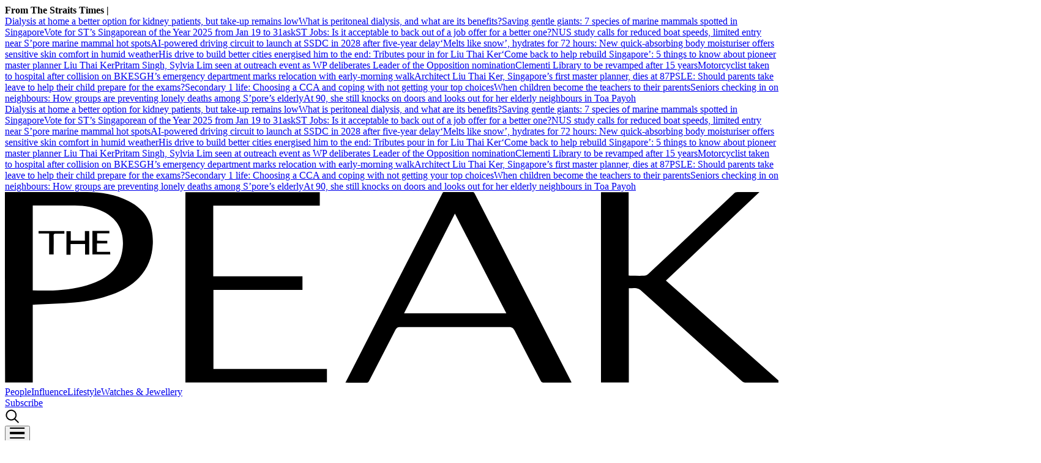

--- FILE ---
content_type: text/html
request_url: https://www.thepeakmagazine.com.sg/lifestyle/here-are-4-singapore-stores-leading-the-eco-conscious-green-wave
body_size: 23505
content:
<!DOCTYPE html><html lang="en-SG" class="theme-peak"><head><meta charSet="UTF-8"/><meta content="width=device-width, initial-scale=1" name="viewport"/><script type="text/javascript" src="/assets/nr-loader-spa-1.283.2.min-wN1L8aNo.js" async=""></script><meta content="width" name="MobileOptimized"/><meta content="true" name="HandheldFriendly"/><meta content="ie=edge" http-equiv="x-ua-compatible"/><link rel="apple-touch-icon" sizes="180x180" href="/apple-touch-icon.png"/><link rel="manifest" href="/site.webmanifest"/><link rel="icon" type="image/png" sizes="32x32" href="/favicon-32x32.png"/><link rel="icon" type="image/png" sizes="16x16" href="/favicon-16x16.png"/><link rel="mask-icon" href="/safari-pinned-tab.svg" color="#b92427"/><meta name="msapplication-TileColor" content="#b92427"/><meta name="theme-color" content="#ffffff"/><title>Here are 4 Singapore stores leading the eco-conscious, green wave - The Peak Magazine | PEAK Singapore</title><meta name="description" content="These grocery and lifestyle stores aim for zero-waste in the form of reusable straws, takeaway cups and coconut bowls alongside the encouraged use of recycled containers."/><meta name="robots" content="index, follow, max-image-preview:large, max-snippet:-1, max-video-preview:-1"/><link rel="canonical" href="https://www.thepeakmagazine.com.sg/lifestyle/here-are-4-singapore-stores-leading-the-eco-conscious-green-wave"/><meta property="og:locale" content="en_SG"/><meta property="og:type" content="article"/><meta property="og:title" content="Here are 4 Singapore stores leading the eco-conscious, green wave"/><meta property="og:description" content="These grocery and lifestyle stores aim for zero-waste in the form of reusable straws, takeaway cups and coconut bowls alongside the encouraged use of recycled containers."/><meta property="og:url" content="https://www.thepeakmagazine.com.sg/lifestyle/here-are-4-singapore-stores-leading-the-eco-conscious-green-wave"/><meta property="og:site_name" content="PEAK Singapore"/><meta name="twitter:card" content="summary_large_image"/><meta name="format-detection" content="telephone=no"/><meta property="og:image" content="https://cassette.sphdigital.com.sg/image/thepeak/5468a22189969dfaaa4d32c1e16b12cf07c2b03e4b9e21aaf17a404e06254e28"/><meta property="og:image:width" content="1140"/><meta property="og:image:height" content="760"/><link href="https://adtag.sphdigital.com/tag/smx/smx_prebid.js" rel="prefetch"/><link rel="preconnect" href="https://tags.crwdcntrl.net"/><link rel="preconnect" href="https://bcp.crwdcntrl.net"/><link rel="dns-prefetch" href="https://tags.crwdcntrl.net"/><link rel="dns-prefetch" href="https://bcp.crwdcntrl.net"/><link rel="modulepreload" href="/assets/manifest-8010e9ce.js"/><link rel="modulepreload" href="/assets/entry.client-NAX24zVS.js"/><link rel="modulepreload" href="/assets/chunk-JMJ3UQ3L-Dz7F2q-x.js"/><link rel="modulepreload" href="/assets/root-B-vUKT02.js"/><link rel="modulepreload" href="/assets/index-CwsKEn81.js"/><link rel="modulepreload" href="/assets/AnalyticsSettings-Cq2uimYe.js"/><link rel="modulepreload" href="/assets/SearchForm-D0OMoGry.js"/><link rel="modulepreload" href="/assets/sponsored-BERHZ6hT.js"/><link rel="modulepreload" href="/assets/ErrorLayout-CcSH7Z3X.js"/><link rel="modulepreload" href="/assets/swr-0xWgT37r.js"/><link rel="modulepreload" href="/assets/index-CNLjR7kN.js"/><link rel="modulepreload" href="/assets/SocialMedia-9PpRCzJE.js"/><link rel="modulepreload" href="/assets/StoryOrSubsection-B21nke-5.js"/><link rel="modulepreload" href="/assets/VideoGalleryLandscape-CVSRGPuR.js"/><link rel="modulepreload" href="/assets/Storyline-DriHLcNT.js"/><link rel="modulepreload" href="/assets/contentblock-C1TlYOMQ.js"/><link rel="modulepreload" href="/assets/ProductDeals-CB9h5smv.js"/><link rel="modulepreload" href="/assets/index-BSuSXEja.js"/><link rel="modulepreload" href="/assets/VariantByIndex-Cpq6ecHk.js"/><link rel="modulepreload" href="/assets/AdSettings-iFqngbcp.js"/><link rel="modulepreload" href="/assets/Category-C3Po2Zi7.js"/><link rel="modulepreload" href="/assets/index-CL1k5PXV.js"/><link rel="modulepreload" href="/assets/Annotation-uJ9iYd0J.js"/><link rel="modulepreload" href="/assets/hook-CPxWewlN.js"/><link rel="modulepreload" href="/assets/index-Bhbs_qch.js"/><link rel="modulepreload" href="/assets/CategoryLayout-DAOdgn6G.js"/><link rel="modulepreload" href="/assets/Deals-CiTshYLo.js"/><link rel="modulepreload" href="/assets/SubHeadingElement-CS4k_5ns.js"/><link rel="stylesheet" href="/assets/root-D6WFqW7b.css"/><link rel="stylesheet" href="/assets/index-BFAQpfHp.css"/><link rel="stylesheet" href="/assets/SearchForm-wXxV1tfc.css"/><link rel="stylesheet" href="/assets/ErrorLayout-CdNwTRz8.css"/><link rel="stylesheet" href="/assets/SocialMedia-DdY3eqRg.css"/><link rel="stylesheet" href="/assets/StoryOrSubsection-Cuw6Mu8n.css"/><link rel="stylesheet" href="/assets/VideoGalleryLandscape-DU1xeLkP.css"/><link rel="stylesheet" href="/assets/index-DNibv85B.css"/><link rel="stylesheet" href="/assets/Storyline-DtY9MNGf.css"/><link rel="stylesheet" href="/assets/Annotation-DrMrZqYx.css"/><link rel="stylesheet" href="/assets/SubHeadingElement-yYQQ7R5n.css"/><link rel="stylesheet" href="/assets/contentblock-CQVFSot1.css"/><link rel="stylesheet" href="/assets/ProductDeals-D1SwqWgF.css"/><link rel="stylesheet" href="/assets/VariantByIndex-BNeFjJKc.css"/><link rel="stylesheet" href="/assets/CategoryLayout-DiyJRNDQ.css"/><link rel="stylesheet" href="/assets/index-DQtH8lFz.css"/><link rel="stylesheet" href="/assets/Deals-C_dTauz5.css"/><script type="application/ld+json">{"@context":"https://schema.org","@graph":[{"@type":"WebPage","@id":"https://www.thepeakmagazine.com.sg/lifestyle/here-are-4-singapore-stores-leading-the-eco-conscious-green-wave","url":"https://www.thepeakmagazine.com.sg/lifestyle/here-are-4-singapore-stores-leading-the-eco-conscious-green-wave","isPartOf":{"@id":"https://www.thepeakmagazine.com.sg/#website"},"description":"These grocery and lifestyle stores aim for zero-waste in the form of reusable straws, takeaway cups and coconut bowls alongside the encouraged use of recycled containers.","breadcrumb":{"@id":"https://www.thepeakmagazine.com.sg/lifestyle/here-are-4-singapore-stores-leading-the-eco-conscious-green-wave/#breadcrumb"},"thumbnailUrl":"https://cassette.sphdigital.com.sg/image/thepeak/5468a22189969dfaaa4d32c1e16b12cf07c2b03e4b9e21aaf17a404e06254e28","potentialAction":[{"@type":"ReadAction","target":["https://www.thepeakmagazine.com.sg/lifestyle/here-are-4-singapore-stores-leading-the-eco-conscious-green-wave"]}],"inLanguage":"en-SG","name":"Here are 4 Singapore stores leading the eco-conscious, green wave - The Peak Magazine","image":{"@id":"https://www.thepeakmagazine.com.sg/lifestyle/here-are-4-singapore-stores-leading-the-eco-conscious-green-wave/#primaryimage"},"primaryImageOfPage":{"@id":"https://www.thepeakmagazine.com.sg/lifestyle/here-are-4-singapore-stores-leading-the-eco-conscious-green-wave/#primaryimage"}},{"@type":"Article","@id":"https://www.thepeakmagazine.com.sg/lifestyle/here-are-4-singapore-stores-leading-the-eco-conscious-green-wave","url":"https://www.thepeakmagazine.com.sg/lifestyle/here-are-4-singapore-stores-leading-the-eco-conscious-green-wave","isPartOf":{"@id":"https://www.thepeakmagazine.com.sg/lifestyle/here-are-4-singapore-stores-leading-the-eco-conscious-green-wave"},"description":"These grocery and lifestyle stores aim for zero-waste in the form of reusable straws, takeaway cups and coconut bowls alongside the encouraged use of recycled containers.","breadcrumb":{"@id":"https://www.thepeakmagazine.com.sg/lifestyle/here-are-4-singapore-stores-leading-the-eco-conscious-green-wave/#breadcrumb"},"thumbnailUrl":"https://cassette.sphdigital.com.sg/image/thepeak/5468a22189969dfaaa4d32c1e16b12cf07c2b03e4b9e21aaf17a404e06254e28","potentialAction":[{"@type":"ReadAction","target":["https://www.thepeakmagazine.com.sg/lifestyle/here-are-4-singapore-stores-leading-the-eco-conscious-green-wave"]}],"inLanguage":"en-SG","headline":"Here are 4 Singapore stores leading the eco-conscious, green wave - The Peak Magazine","mainEntityOfPage":{"@id":"https://www.thepeakmagazine.com.sg/lifestyle/here-are-4-singapore-stores-leading-the-eco-conscious-green-wave"},"author":[{"name":"Tay Suan Chiang"}],"wordCount":1176,"publisher":{"@id":"https://www.thepeakmagazine.com.sg/#organization"},"image":{"@id":"https://www.thepeakmagazine.com.sg/lifestyle/here-are-4-singapore-stores-leading-the-eco-conscious-green-wave/#primaryimage"},"keywords":["Dawn Chen","Eco-friendly","Florence Tay","retail","Shopping","sustainability","The Social Space","Unpackt","Your Sustainable Store"],"articleSection":["Lifestyle"],"datePublished":"2018-06-07T04:00:22.000Z","dateModified":"2024-11-10T12:31:31.000Z"},{"@type":"BreadcrumbList","@id":"https://www.thepeakmagazine.com.sg/lifestyle/here-are-4-singapore-stores-leading-the-eco-conscious-green-wave/#breadcrumb","itemListElement":[{"@type":"ListItem","position":1,"name":"Home","item":"https://www.thepeakmagazine.com.sg/"},{"@type":"ListItem","position":2,"name":"Home","item":"https://www.thepeakmagazine.com.sg/ece/frontpage"},{"@type":"ListItem","position":3,"name":"Lifestyle","item":"https://www.thepeakmagazine.com.sg/lifestyle"},{"@type":"ListItem","position":4,"name":"Here are 4 Singapore stores leading the eco-conscious, green wave - The Peak Magazine","item":"https://www.thepeakmagazine.com.sg/lifestyle/here-are-4-singapore-stores-leading-the-eco-conscious-green-wave"}]},{"@type":"ImageObject","inLanguage":"en-SG","@id":"https://www.thepeakmagazine.com.sg/lifestyle/here-are-4-singapore-stores-leading-the-eco-conscious-green-wave/#primaryimage","url":"https://cassette.sphdigital.com.sg/image/thepeak/5468a22189969dfaaa4d32c1e16b12cf07c2b03e4b9e21aaf17a404e06254e28","contentUrl":"https://cassette.sphdigital.com.sg/image/thepeak/5468a22189969dfaaa4d32c1e16b12cf07c2b03e4b9e21aaf17a404e06254e28","width":1140,"height":760,"caption":"","description":""},{"@type":"WebSite","@id":"https://www.thepeakmagazine.com.sg/#website","url":"https://www.thepeakmagazine.com.sg/","name":"PEAK Singapore","description":"The Peak is a business-lifestyle publication rooted in meaningfulness, curating stories that inspire leaders and visionaries to lead impactful lives.","publisher":{"@id":"https://www.thepeakmagazine.com.sg/#organization"},"potentialAction":[{"@type":"SearchAction","target":{"@type":"EntryPoint","urlTemplate":"https://www.thepeakmagazine.com.sg/search?q={search_term_string}"},"query-input":"required name=search_term_string"}],"inLanguage":"en-SG"},{"@type":"Organization","@id":"https://www.thepeakmagazine.com.sg/#organization","name":"SPH Media Limited","url":"https://www.thepeakmagazine.com.sg/","logo":{"@type":"ImageObject","inLanguage":"en-SG","@id":"https://www.thepeakmagazine.com.sg/#/schema/logo/image/","url":"https://www.thepeakmagazine.com.sgdata:image/svg+xml,%3csvg%20width='411'%20height='102'%20viewBox='0%200%20411%20102'%20fill='none'%20xmlns='http://www.w3.org/2000/svg'%3e%3cg%20clip-path='url(%23clip0_388_462)'%3e%3cpath%20d='M412%20101.2H393.7C393.1%20101.2%20392.3%20100.9%20391.8%20100.5C377.3%2087.6004%20362.9%2074.6004%20348.4%2061.6004C344.8%2058.4004%20341.3%2055.2004%20337.7%2052.0004C337.1%2051.5004%20336.2%2051.1004%20335.5%2051.0004C334.2%2050.8004%20333%2051.0004%20331.5%2051.0004V101.1H316.7V0.100391H331.4V44.3004C331.9%2044.3004%20332.2%2044.4004%20332.5%2044.4004C334.9%2044.4004%20337.2%2044.5004%20339.6%2044.4004C340.4%2044.4004%20341.3%2044.0004%20341.8%2043.5004C351.6%2034.4004%20361.4%2025.2004%20371.1%2016.0004C376.5%2010.9004%20381.9%205.90039%20387.3%200.800391C387.9%200.200391%20388.5%200.000390626%20389.3%200.000390626H400.9C384.2%2015.8004%20367.8%2031.3004%20351.2%2047.0004C371.5%2065.0004%20391.8%2082.9004%20412.1%20100.9C412.1%20101%20412.1%20101.1%20412%20101.2ZM180.9%20101.2C184.1%2094.9004%20187.2%2088.9004%20190.3%2082.8004C198.3%2067.3004%20206.2%2051.8004%20214.2%2036.2004C220.3%2024.4004%20226.4%2012.5004%20232.4%200.700391C232.7%200.100391%20233%20-0.0996094%20233.7%20-0.0996094H248.1C248.8%20-0.0996094%20249.2%200.100391%20249.6%200.800391C256%2013.3004%20262.4%2025.7004%20268.8%2038.2004C279.3%2058.6004%20289.8%2079.0004%20300.3%2099.5004C300.5%20100%20300.8%20100.4%20301.1%20101.1C300.5%20101.1%20300.1%20101.2%20299.7%20101.2H286.5C285.6%20101.2%20285.1%20100.9%20284.7%20100.2C280.1%2091.3004%20275.4%2082.4004%20270.8%2073.4004C270.1%2072.1004%20269.3%2071.6004%20267.8%2071.6004H209.9C208.7%2071.6004%20208.1%2072.0004%20207.5%2073.1004C202.9%2082.1004%20198.2%2091.0004%20193.6%20100C193.1%20101%20192.6%20101.3%20191.5%20101.3C188.4%20101.2%20185.3%20101.3%20182.3%20101.3C182%20101.2%20181.6%20101.2%20180.9%20101.2ZM239.1%2011.4004C230%2029.2004%20221.1%2046.7004%20212.1%2064.3004H266.4C257.2%2046.7004%20248.2%2029.2004%20239.1%2011.4004ZM0%200.000390626H43.4C51.2%200.000390626%2058.7%201.20039%2065.7%204.80039C75.9%2010.0004%2078.9%2018.0004%2078.6%2027.4004C78.3%2034.3004%2076%2040.5004%2071.2%2045.5004C67.3%2049.6004%2062.4%2052.3004%2057.1%2054.3004C50.6%2056.7004%2043.9%2058.0004%2037.1%2058.6004C30.1%2059.2004%2023.1%2059.4004%2016.2%2059.7004C15.8%2059.7004%2015.3%2059.8004%2014.8%2059.8004V101.1H0.1C0%2067.4004%200%2033.8004%200%200.000390626ZM14.8%207.10039V52.2004C23.7%2052.4004%2032.6%2052.3004%2041.2%2050.1004C44.4%2049.3004%2047.6%2048.2004%2050.6%2046.7004C58.4%2043.0004%2062.3%2036.7004%2062.7%2028.0004C63%2019.9004%2059.5%2014.1004%2052.4%2010.5004C47.6%208.00039%2042.5%207.10039%2037.2%207.10039H14.8ZM95.9%20101.1V0.100391H167.3V7.20039H110.7V44.7004H158.1V51.9004H110.8V93.9004H171.1V101C146.1%20101.1%20121%20101.1%2095.9%20101.1Z'%20fill='black'/%3e%3cpath%20d='M35.0004%2025.7996H42.5004V20.6996H44.8004V33.1996H42.6004V27.5996H34.9004V33.2996H32.7004V20.7996H35.0004V25.7996ZM54.4004%2025.8996V27.2996H48.9004V31.6996H55.9004C55.9004%2032.1996%2056.0004%2032.5996%2056.0004%2033.0996H46.5004V20.5996H55.5004V21.8996H49.0004V25.7996C50.7004%2025.8996%2052.5004%2025.8996%2054.4004%2025.8996ZM25.9004%2033.0996H23.5004V21.9996H17.9004V20.6996H31.6004V22.0996H27.1004C26.2004%2022.0996%2025.9004%2022.2996%2025.9004%2023.1996C26.0004%2026.0996%2025.9004%2028.9996%2025.9004%2031.7996V33.0996Z'%20fill='black'/%3e%3c/g%3e%3cdefs%3e%3cclipPath%20id='clip0_388_462'%3e%3crect%20width='411'%20height='101.2'%20fill='white'/%3e%3c/clipPath%3e%3c/defs%3e%3c/svg%3e","contentUrl":"https://www.thepeakmagazine.com.sgdata:image/svg+xml,%3csvg%20width='411'%20height='102'%20viewBox='0%200%20411%20102'%20fill='none'%20xmlns='http://www.w3.org/2000/svg'%3e%3cg%20clip-path='url(%23clip0_388_462)'%3e%3cpath%20d='M412%20101.2H393.7C393.1%20101.2%20392.3%20100.9%20391.8%20100.5C377.3%2087.6004%20362.9%2074.6004%20348.4%2061.6004C344.8%2058.4004%20341.3%2055.2004%20337.7%2052.0004C337.1%2051.5004%20336.2%2051.1004%20335.5%2051.0004C334.2%2050.8004%20333%2051.0004%20331.5%2051.0004V101.1H316.7V0.100391H331.4V44.3004C331.9%2044.3004%20332.2%2044.4004%20332.5%2044.4004C334.9%2044.4004%20337.2%2044.5004%20339.6%2044.4004C340.4%2044.4004%20341.3%2044.0004%20341.8%2043.5004C351.6%2034.4004%20361.4%2025.2004%20371.1%2016.0004C376.5%2010.9004%20381.9%205.90039%20387.3%200.800391C387.9%200.200391%20388.5%200.000390626%20389.3%200.000390626H400.9C384.2%2015.8004%20367.8%2031.3004%20351.2%2047.0004C371.5%2065.0004%20391.8%2082.9004%20412.1%20100.9C412.1%20101%20412.1%20101.1%20412%20101.2ZM180.9%20101.2C184.1%2094.9004%20187.2%2088.9004%20190.3%2082.8004C198.3%2067.3004%20206.2%2051.8004%20214.2%2036.2004C220.3%2024.4004%20226.4%2012.5004%20232.4%200.700391C232.7%200.100391%20233%20-0.0996094%20233.7%20-0.0996094H248.1C248.8%20-0.0996094%20249.2%200.100391%20249.6%200.800391C256%2013.3004%20262.4%2025.7004%20268.8%2038.2004C279.3%2058.6004%20289.8%2079.0004%20300.3%2099.5004C300.5%20100%20300.8%20100.4%20301.1%20101.1C300.5%20101.1%20300.1%20101.2%20299.7%20101.2H286.5C285.6%20101.2%20285.1%20100.9%20284.7%20100.2C280.1%2091.3004%20275.4%2082.4004%20270.8%2073.4004C270.1%2072.1004%20269.3%2071.6004%20267.8%2071.6004H209.9C208.7%2071.6004%20208.1%2072.0004%20207.5%2073.1004C202.9%2082.1004%20198.2%2091.0004%20193.6%20100C193.1%20101%20192.6%20101.3%20191.5%20101.3C188.4%20101.2%20185.3%20101.3%20182.3%20101.3C182%20101.2%20181.6%20101.2%20180.9%20101.2ZM239.1%2011.4004C230%2029.2004%20221.1%2046.7004%20212.1%2064.3004H266.4C257.2%2046.7004%20248.2%2029.2004%20239.1%2011.4004ZM0%200.000390626H43.4C51.2%200.000390626%2058.7%201.20039%2065.7%204.80039C75.9%2010.0004%2078.9%2018.0004%2078.6%2027.4004C78.3%2034.3004%2076%2040.5004%2071.2%2045.5004C67.3%2049.6004%2062.4%2052.3004%2057.1%2054.3004C50.6%2056.7004%2043.9%2058.0004%2037.1%2058.6004C30.1%2059.2004%2023.1%2059.4004%2016.2%2059.7004C15.8%2059.7004%2015.3%2059.8004%2014.8%2059.8004V101.1H0.1C0%2067.4004%200%2033.8004%200%200.000390626ZM14.8%207.10039V52.2004C23.7%2052.4004%2032.6%2052.3004%2041.2%2050.1004C44.4%2049.3004%2047.6%2048.2004%2050.6%2046.7004C58.4%2043.0004%2062.3%2036.7004%2062.7%2028.0004C63%2019.9004%2059.5%2014.1004%2052.4%2010.5004C47.6%208.00039%2042.5%207.10039%2037.2%207.10039H14.8ZM95.9%20101.1V0.100391H167.3V7.20039H110.7V44.7004H158.1V51.9004H110.8V93.9004H171.1V101C146.1%20101.1%20121%20101.1%2095.9%20101.1Z'%20fill='black'/%3e%3cpath%20d='M35.0004%2025.7996H42.5004V20.6996H44.8004V33.1996H42.6004V27.5996H34.9004V33.2996H32.7004V20.7996H35.0004V25.7996ZM54.4004%2025.8996V27.2996H48.9004V31.6996H55.9004C55.9004%2032.1996%2056.0004%2032.5996%2056.0004%2033.0996H46.5004V20.5996H55.5004V21.8996H49.0004V25.7996C50.7004%2025.8996%2052.5004%2025.8996%2054.4004%2025.8996ZM25.9004%2033.0996H23.5004V21.9996H17.9004V20.6996H31.6004V22.0996H27.1004C26.2004%2022.0996%2025.9004%2022.2996%2025.9004%2023.1996C26.0004%2026.0996%2025.9004%2028.9996%2025.9004%2031.7996V33.0996Z'%20fill='black'/%3e%3c/g%3e%3cdefs%3e%3cclipPath%20id='clip0_388_462'%3e%3crect%20width='411'%20height='101.2'%20fill='white'/%3e%3c/clipPath%3e%3c/defs%3e%3c/svg%3e","caption":"SPH Media Limited"},"image":{"@id":"https://www.thepeakmagazine.com.sg/#/schema/logo/image/"},"sameAs":["https://www.linkedin.com/company/thepeaksingapore/","https://www.instagram.com/thepeaksg/","https://www.facebook.com/ThePeakSingapore","https://www.youtube.com/channel/UCsSYfcPLJwgLoSxWvStzpPg"]}]}</script><script type="text/javascript">
              window.SPHMGAM = window.SPHMGAM || { cmd: [] };
              window.SPHMGTM = window.SPHMGTM || { cmd: [] };
            </script></head><body><div id="sphm_overlay"></div><div id="app"><script>window.NREUM||(NREUM={});NREUM.init={"jserrors":{"enabled":true},"logging":{"enabled":false},"metrics":{"enabled":true},"page_view_timing":{"enabled":true},"spa":{"enabled":false},"soft_navigations":{"enabled":false},"page_action":{"enabled":false},"page_view_event":{"enabled":false},"user_actions":{"enabled":false},"generic_events":{"enabled":false},"session_replay":{"enabled":false},"session_trace":{"enabled":false},"ajax":{"enabled":false},"privacy":{"cookies_enabled":true}};;NREUM.loader_config={"accountID":"225023","trustKey":"225023","agentID":"1103362519","licenseKey":"NRBR-70564e4017ab43d3811","applicationID":"1103362519"};NREUM.info={"beacon":"bam.nr-data.net","errorBeacon":"bam.nr-data.net","licenseKey":"NRBR-70564e4017ab43d3811","applicationID":"1103362519","sa":1}</script><header class="_header_1nuu2_1"><div class="_newstickerContainer_wyabn_1"><div class="_newstickerLabel_wyabn_23"><b></b></div><div class="_marquee_wyabn_30" style="--custom-duration:0ms"><div class="_marqueeContent_wyabn_45"></div><div aria-hidden="true" class="_marqueeContent_wyabn_45"></div></div></div><div class="_persistent_c3lmg_29"><div class="_header_c3lmg_72 _headerTemplate_c3lmg_118 _title_c3lmg_160"><div class="_areaLogo_c3lmg_1 _logo_c3lmg_176"><a href="/" class="_link_ry4ze_1"><img src="data:image/svg+xml;utf8,%3Csvg%20width%3D%22411%22%20height%3D%22102%22%20viewBox%3D%220%200%20411%20102%22%20fill%3D%22none%22%20xmlns%3D%22http%3A%2F%2Fwww.w3.org%2F2000%2Fsvg%22%3E%0A%3Cg%20clip-path%3D%22url(%23clip0_388_462)%22%3E%0A%3Cpath%20d%3D%22M412%20101.2H393.7C393.1%20101.2%20392.3%20100.9%20391.8%20100.5C377.3%2087.6004%20362.9%2074.6004%20348.4%2061.6004C344.8%2058.4004%20341.3%2055.2004%20337.7%2052.0004C337.1%2051.5004%20336.2%2051.1004%20335.5%2051.0004C334.2%2050.8004%20333%2051.0004%20331.5%2051.0004V101.1H316.7V0.100391H331.4V44.3004C331.9%2044.3004%20332.2%2044.4004%20332.5%2044.4004C334.9%2044.4004%20337.2%2044.5004%20339.6%2044.4004C340.4%2044.4004%20341.3%2044.0004%20341.8%2043.5004C351.6%2034.4004%20361.4%2025.2004%20371.1%2016.0004C376.5%2010.9004%20381.9%205.90039%20387.3%200.800391C387.9%200.200391%20388.5%200.000390626%20389.3%200.000390626H400.9C384.2%2015.8004%20367.8%2031.3004%20351.2%2047.0004C371.5%2065.0004%20391.8%2082.9004%20412.1%20100.9C412.1%20101%20412.1%20101.1%20412%20101.2ZM180.9%20101.2C184.1%2094.9004%20187.2%2088.9004%20190.3%2082.8004C198.3%2067.3004%20206.2%2051.8004%20214.2%2036.2004C220.3%2024.4004%20226.4%2012.5004%20232.4%200.700391C232.7%200.100391%20233%20-0.0996094%20233.7%20-0.0996094H248.1C248.8%20-0.0996094%20249.2%200.100391%20249.6%200.800391C256%2013.3004%20262.4%2025.7004%20268.8%2038.2004C279.3%2058.6004%20289.8%2079.0004%20300.3%2099.5004C300.5%20100%20300.8%20100.4%20301.1%20101.1C300.5%20101.1%20300.1%20101.2%20299.7%20101.2H286.5C285.6%20101.2%20285.1%20100.9%20284.7%20100.2C280.1%2091.3004%20275.4%2082.4004%20270.8%2073.4004C270.1%2072.1004%20269.3%2071.6004%20267.8%2071.6004H209.9C208.7%2071.6004%20208.1%2072.0004%20207.5%2073.1004C202.9%2082.1004%20198.2%2091.0004%20193.6%20100C193.1%20101%20192.6%20101.3%20191.5%20101.3C188.4%20101.2%20185.3%20101.3%20182.3%20101.3C182%20101.2%20181.6%20101.2%20180.9%20101.2ZM239.1%2011.4004C230%2029.2004%20221.1%2046.7004%20212.1%2064.3004H266.4C257.2%2046.7004%20248.2%2029.2004%20239.1%2011.4004ZM0%200.000390626H43.4C51.2%200.000390626%2058.7%201.20039%2065.7%204.80039C75.9%2010.0004%2078.9%2018.0004%2078.6%2027.4004C78.3%2034.3004%2076%2040.5004%2071.2%2045.5004C67.3%2049.6004%2062.4%2052.3004%2057.1%2054.3004C50.6%2056.7004%2043.9%2058.0004%2037.1%2058.6004C30.1%2059.2004%2023.1%2059.4004%2016.2%2059.7004C15.8%2059.7004%2015.3%2059.8004%2014.8%2059.8004V101.1H0.1C0%2067.4004%200%2033.8004%200%200.000390626ZM14.8%207.10039V52.2004C23.7%2052.4004%2032.6%2052.3004%2041.2%2050.1004C44.4%2049.3004%2047.6%2048.2004%2050.6%2046.7004C58.4%2043.0004%2062.3%2036.7004%2062.7%2028.0004C63%2019.9004%2059.5%2014.1004%2052.4%2010.5004C47.6%208.00039%2042.5%207.10039%2037.2%207.10039H14.8ZM95.9%20101.1V0.100391H167.3V7.20039H110.7V44.7004H158.1V51.9004H110.8V93.9004H171.1V101C146.1%20101.1%20121%20101.1%2095.9%20101.1Z%22%20fill%3D%22black%22%2F%3E%0A%3Cpath%20d%3D%22M35.0004%2025.7996H42.5004V20.6996H44.8004V33.1996H42.6004V27.5996H34.9004V33.2996H32.7004V20.7996H35.0004V25.7996ZM54.4004%2025.8996V27.2996H48.9004V31.6996H55.9004C55.9004%2032.1996%2056.0004%2032.5996%2056.0004%2033.0996H46.5004V20.5996H55.5004V21.8996H49.0004V25.7996C50.7004%2025.8996%2052.5004%2025.8996%2054.4004%2025.8996ZM25.9004%2033.0996H23.5004V21.9996H17.9004V20.6996H31.6004V22.0996H27.1004C26.2004%2022.0996%2025.9004%2022.2996%2025.9004%2023.1996C26.0004%2026.0996%2025.9004%2028.9996%2025.9004%2031.7996V33.0996Z%22%20fill%3D%22black%22%2F%3E%0A%3C%2Fg%3E%0A%3Cdefs%3E%0A%3CclipPath%20id%3D%22clip0_388_462%22%3E%0A%3Crect%20width%3D%22411%22%20height%3D%22101.2%22%20fill%3D%22white%22%2F%3E%0A%3C%2FclipPath%3E%0A%3C%2Fdefs%3E%0A%3C%2Fsvg%3E%0A" alt="logo" style="width:100%;height:100%;object-fit:contain" class="_image_1d5ts_1"/></a></div><div class="_areaPri_c3lmg_5 _primary_items_c3lmg_206" data-layout-position="navbar"><a class="_navlink_1rauk_1 _peak-nav-links_1x6xk_194" href="/people">People</a><a class="_navlink_1rauk_1 _peak-nav-links_1x6xk_194" href="/influence">Influence</a><a class="_navlink_1rauk_1 _peak-nav-links_1x6xk_194" href="/lifestyle">Lifestyle</a><a class="_navlink_1rauk_1 _peak-nav-links_1x6xk_194" href="/watch-jewellery">Watches &amp; Jewellery</a></div><div class="_areaUtil_c3lmg_9 _utility_items_c3lmg_279" data-layout-position="navbar"><a class="_base_ppovw_1 _primary_ppovw_31 _peak-button-primary_1x6xk_1" href="https://subscribe.sph.com.sg/package/subscribe-the-peak-singapore/" target="_blank">Subscribe</a></div><div class="_areaSearch_c3lmg_13"><a href="/search" title="Search" class="_searchIcon_c3lmg_255"><i><svg xmlns="http://www.w3.org/2000/svg" width="25" height="24" viewBox="0 0 25 24" fill="none"><circle cx="10.3334" cy="10.6803" r="7.92416" transform="rotate(8.76892 10.3334 10.6803)" stroke="black" stroke-width="2" stroke-linecap="round"></circle><path d="M15.6475 16.604L21.8247 22.5002" stroke="black" stroke-width="2" stroke-linecap="round"></path></svg></i></a></div><div class="_areaMenu_c3lmg_25"><button class="_hamburgerMenuBtnIcon_c3lmg_266" title="Menu" data-layout-position="menubutton"><i><svg width="25" height="18" viewBox="0 0 25 18" fill="none" xmlns="http://www.w3.org/2000/svg"><rect x="0.170898" width="24" height="2" fill="black"></rect><rect x="0.170898" y="7" width="24" height="4" fill="black"></rect><rect x="0.170898" y="16" width="24" height="2" fill="black"></rect></svg></i></button></div></div></div><form style="display:none" class="_container_wf5fn_1"></form></header><main><div class="_container_1mccf_1" style="--mobile-banner-image-width:40px;--mobile-banner-image-height:40px"><a class="_link_1mccf_23" href="/newsletter-signup?ref=banner"><span>Sign up for our newsletter for the latest business lifestyle stories!</span></a><button class="_close_1mccf_46"><svg xmlns="http://www.w3.org/2000/svg" width="12" height="12" fill="none" stroke="currentColor"><path d="M0.5 0.5L11.5 11.5" stroke="currentColor" stroke-width="1"></path><path d="M11.5 0.5L0.5 11.5" stroke="currentColor" stroke-width="1"></path></svg></button></div><div data-layout-position="leaderboard"></div><style type="text/css">@media screen and (min-width: 1000px) {
  #sphm_overlay {
    position: fixed !important;
    top: 0 !important;
    left: 0 !important;
    width: 100% !important;
    height: 100% !important;
    color: #000;
    background-color: rgb(255, 255, 255);
    z-index: 9999 !important;
    display: block;
  }

  html.gotprestitial:not(.no-overlay) body {
    max-height: 100%;
    min-height: 0;
    overflow-y: hidden;
  }
  html.no-overlay #sphm_overlay {
    display: none;
  }
}
</style><article class="_articleContainer_63au2_1"><div class="_articleTracker_63au2_28"></div><div style="--custom-body-max-width:655px" class="_bodyContainer_63au2_1"><div class="_articleMasthead_63au2_233"><div class="_container_12nfg_1 _gap_12nfg_22"><div class="_gutter_12nfg_67 _gap_12nfg_22 _textContainer_12nfg_43"><div class="_label_ezfj2_1"><div class="_label_ezfj2_1"><a href="/lifestyle" class="_hyperlink_13mk6_1">Lifestyle</a></div></div><h1 class="_title_1k87u_57 _base_1k87u_1">Here are 4 Singapore stores leading the eco-conscious, green wave</h1><p class="_base_1s8rd_1 _default_1s8rd_12">These grocery and lifestyle stores aim for zero-waste in the form of reusable straws, takeaway cups and coconut bowls alongside the encouraged use of recycled containers.</p><p class="_dateline_1tmc2_1">By <!-- -->Tay Suan Chiang<!-- --> / <time dateTime="2018-06-07T04:00:22.000Z"><span>7 Jun 2018</span></time></p></div><figure class="_imageFigure_12nfg_76"><img class="_base_12j3k_1" alt="" loading="lazy" sizes="auto" width="1200" height="800" srcSet="https://cassette.sphdigital.com.sg/image/thepeak/331b9ca38d20b1122fe390119302149104eea561bd00a707d73d76d26a3848ee?w=500&amp;q=85 500w,https://cassette.sphdigital.com.sg/image/thepeak/331b9ca38d20b1122fe390119302149104eea561bd00a707d73d76d26a3848ee?w=800&amp;q=85 800w,https://cassette.sphdigital.com.sg/image/thepeak/331b9ca38d20b1122fe390119302149104eea561bd00a707d73d76d26a3848ee?w=1000&amp;q=85 1000w,https://cassette.sphdigital.com.sg/image/thepeak/331b9ca38d20b1122fe390119302149104eea561bd00a707d73d76d26a3848ee 1200w" src="https://cassette.sphdigital.com.sg/image/thepeak/331b9ca38d20b1122fe390119302149104eea561bd00a707d73d76d26a3848ee?w=1000&amp;q=85" style="--custom-aspect-ratio:1.5;contain-intrinsic-size:1200px 800px"/></figure></div></div><div class="_sidebarContainer_63au2_84"><div class="_body_63au2_51 _gutter_63au2_45"><div class="_tagsContainer_63au2_157"><div class="_tagsItem_63au2_176"><span><a class="_button_wg3tw_1" href="/tag/dawn-chen">Dawn Chen</a>, </span><span><a class="_button_wg3tw_1" href="/tag/eco-friendly">Eco-friendly</a>, </span><span><a class="_button_wg3tw_1" href="/tag/florence-tay">Florence Tay</a>, </span><span><a class="_button_wg3tw_1" href="/tag/retail">retail</a>, </span><span><a class="_button_wg3tw_1" href="/tag/shopping">Shopping</a>, </span><span><a class="_button_wg3tw_1" href="/tag/sustainability">sustainability</a>, </span><span><a class="_button_wg3tw_1" href="/tag/the-social-space">The Social Space</a>, </span><span><a class="_button_wg3tw_1" href="/tag/unpackt">Unpackt</a>, </span><a class="_button_wg3tw_1" href="/tag/your-sustainable-store">Your Sustainable Store</a></div></div><div class="_pageShareSingleContainer_63au2_315 _pageShareSingleContainerTop_63au2_316"><div class="_pageShareContainer_xjd9w_1"><div class="_pageShareLabel_xjd9w_23"><h5 class="_subHeading4_1k87u_114 _base_1k87u_1">Share this article</h5></div><div class="_pageShareSocialIconContainer_xjd9w_33"><div class="_socialIconsContainer_1xtgh_1"><a href="https://www.facebook.com/sharer/sharer.php?u=https%3A%2F%2Fwww.thepeakmagazine.com.sg%2Flifestyle%2Fhere-are-4-singapore-stores-leading-the-eco-conscious-green-wave" target="_blank" data-layout-position="socialshareicon" class="_socialIconsContainerItem_1xtgh_21"><svg xmlns="http://www.w3.org/2000/svg" width="36" height="36" viewBox="0 0 44 44" fill="none"><circle cx="22" cy="22" r="22" fill="#4A5544"></circle><path d="M25.8465 23.6845L26.3651 20.2497H23.1234V18.0178C23.1234 17.0786 23.5747 16.1605 25.027 16.1605H26.5V13.2322C25.6338 13.0897 24.7624 13.0106 23.8859 13C21.2147 13 19.4668 14.6462 19.4668 17.6273V20.2497H16.5V23.6898H19.4668V32H23.1183V23.6898H25.8413L25.8465 23.6845Z" fill="white"></path></svg></a><a href="https://www.linkedin.com/sharing/share-offsite/?url=https%3A%2F%2Fwww.thepeakmagazine.com.sg%2Flifestyle%2Fhere-are-4-singapore-stores-leading-the-eco-conscious-green-wave" target="_blank" data-layout-position="socialshareicon" class="_socialIconsContainerItem_1xtgh_21"><svg xmlns="http://www.w3.org/2000/svg" width="36" height="36" viewBox="0 0 44 44" fill="none"><circle cx="22" cy="22" r="22" fill="#4A5544"></circle><path d="M16.7222 32H12.373V18.6476H16.7222V32ZM14.5442 16.8254C13.1456 16.8317 12 15.7587 12 14.4254C12 13.0921 13.1189 12 14.5176 12C15.9163 12 17.0552 13.0667 17.0618 14.4C17.0618 15.7333 15.9363 16.8127 14.5442 16.8254ZM33 32H28.6575V25.4984C28.6575 23.9492 28.6242 21.9619 26.393 21.9619C24.1618 21.9619 23.7821 23.6444 23.7821 25.3841V31.9937H19.4396V18.6476H23.6089V20.4698H23.6689C24.5214 19.0794 26.0999 18.254 27.785 18.3111C32.1874 18.3111 32.9933 21.073 32.9933 24.6603V32H32.9867H33Z" fill="white"></path></svg></a><a href="https://t.me/share/url?url=https%3A%2F%2Fwww.thepeakmagazine.com.sg%2Flifestyle%2Fhere-are-4-singapore-stores-leading-the-eco-conscious-green-wave" target="_blank" data-layout-position="socialshareicon" class="_socialIconsContainerItem_1xtgh_21"><svg width="36" height="36" viewBox="0 0 43 43" fill="none" xmlns="http://www.w3.org/2000/svg"><path d="M21.5 0C9.62229 0 0 9.62368 0 21.5C0 33.3763 9.62368 43 21.5 43C33.3777 43 43 33.3763 43 21.5C43 9.62368 33.3763 0 21.5 0ZM32.06 14.7296L28.5312 31.3581C28.2704 32.5371 27.5685 32.8229 26.5893 32.268L21.2143 28.3065L18.6218 30.8033C18.336 31.089 18.0933 31.3317 17.5385 31.3317L17.9199 25.861L27.8806 16.8615C28.3148 16.4801 27.7849 16.2637 27.2121 16.6452L14.9016 24.3949L9.59594 22.7387C8.44326 22.3753 8.4169 21.586 9.83868 21.0312L30.5675 13.0373C31.5301 12.6905 32.3707 13.2717 32.0586 14.7282L32.06 14.7296Z" fill="#4A5544"></path></svg></a><a href="https://api.whatsapp.com/send?text=https%3A%2F%2Fwww.thepeakmagazine.com.sg%2Flifestyle%2Fhere-are-4-singapore-stores-leading-the-eco-conscious-green-wave" target="_blank" data-layout-position="socialshareicon" class="_socialIconsContainerItem_1xtgh_21"><svg xmlns="http://www.w3.org/2000/svg" width="36" height="36" viewBox="0 0 44 43" fill="none"><circle cx="21.6172" cy="21.5" r="21.5" fill="#4A5544"></circle><path d="M30.5225 12.4875C28.2779 10.2375 25.2886 9 22.1118 9C15.5547 9 10.219 14.3357 10.219 20.8929C10.219 22.9875 10.7654 25.0339 11.8047 26.8393L10.1172 33L16.4225 31.3446C18.1583 32.2929 20.1136 32.7911 22.1065 32.7911H22.1118C28.6636 32.7911 34.1172 27.4554 34.1172 20.8982C34.1172 17.7214 32.7672 14.7375 30.5225 12.4875ZM22.1118 30.7875C20.3333 30.7875 18.5922 30.3107 17.0761 29.4107L16.7172 29.1964L12.9779 30.1768L13.9743 26.5286L13.7386 26.1536C12.7475 24.5786 12.2279 22.7625 12.2279 20.8929C12.2279 15.4446 16.6636 11.0089 22.1172 11.0089C24.7583 11.0089 27.2386 12.0375 29.1029 13.9071C30.9672 15.7768 32.1136 18.2571 32.1083 20.8982C32.1083 26.3518 27.56 30.7875 22.1118 30.7875ZM27.5333 23.3839C27.2386 23.2339 25.7761 22.5161 25.5029 22.4196C25.2297 22.3179 25.0315 22.2696 24.8333 22.5696C24.635 22.8696 24.0672 23.5339 23.8904 23.7375C23.719 23.9357 23.5422 23.9625 23.2475 23.8125C21.5011 22.9393 20.3547 22.2536 19.2029 20.2768C18.8975 19.7518 19.5083 19.7893 20.0761 18.6536C20.1725 18.4554 20.1243 18.2839 20.0493 18.1339C19.9743 17.9839 19.3797 16.5214 19.1333 15.9268C18.8922 15.3482 18.6458 15.4286 18.4636 15.4179C18.2922 15.4071 18.094 15.4071 17.8958 15.4071C17.6975 15.4071 17.3761 15.4821 17.1029 15.7768C16.8297 16.0768 16.0636 16.7946 16.0636 18.2571C16.0636 19.7196 17.1297 21.1339 17.2743 21.3321C17.4243 21.5304 19.369 24.5304 22.3529 25.8214C24.2386 26.6357 24.9779 26.7054 25.9208 26.5661C26.494 26.4804 27.6779 25.8482 27.9243 25.1518C28.1708 24.4554 28.1708 23.8607 28.0958 23.7375C28.0261 23.6036 27.8279 23.5286 27.5333 23.3839Z" fill="white"></path></svg></a><a href="mailto://?subject=Here%20are%204%20Singapore%20stores%20leading%20the%20eco-conscious%2C%20green%20wave&amp;body=https%3A%2F%2Fwww.thepeakmagazine.com.sg%2Flifestyle%2Fhere-are-4-singapore-stores-leading-the-eco-conscious-green-wave" target="_blank" data-layout-position="socialshareicon" class="_socialIconsContainerItem_1xtgh_21"><svg xmlns="http://www.w3.org/2000/svg" width="36" height="36" viewBox="0 0 44 44" fill="none"><circle cx="22" cy="22" r="22" fill="#4A5544"></circle><path d="M31.0615 15H14.1C12.0104 15 12.0106 15.6595 12.0105 16.8136L12 27.6955C12 29.3442 12.3231 29.5091 14.1 29.5091H31.0615C32.6769 29.5091 33 29.5091 33 27.6955V16.9785C33 15.3298 33 15 31.0615 15ZM32.9975 18.2975L22.5 25.5521L12.0105 18.6273V16.8136L22.5 23.7384L32.9975 16.4839V18.2975Z" fill="white"></path></svg></a></div></div></div></div><h2 id="the-social-space" class="_subHeading1_1k87u_111 _base_1k87u_1">THE SOCIAL SPACE</h2><p class="_base_1s8rd_1 _default_1s8rd_12">The Social Space is quite unlike anything that can be found in Singapore. The lifestyle concept store houses a cafe, a retail area, a nail salon, and a refillery. It was started by a husband-and-wife social entrepreneur team, Daniel Yeow and Cheryl Ou.</p><p class="_base_1s8rd_1 _default_1s8rd_12">At The Refillery, shoppers can refill household items such as laundry detergent, multipurpose cleaners, soaps and shampoo by bringing their own reusable bottles - to help cut down on packaging waste.</p><p class="_base_1s8rd_1 _default_1s8rd_12">At the retail space, there are steel and glass straws, reusable bottles and takeaway cups for sale. In the cafe, drinks are served with steel straws, and food served in coconut bowls.</p><div data-layout-position="midarticle"></div><p class="_base_1s8rd_1 _default_1s8rd_12">Ms Ou says: &quot;As a growing number of Singaporeans become more eco-conscious, The Social Space offers more opportunities to reduce our waste and carbon footprint on a daily basis.&quot;</p><p class="_base_1s8rd_1 _default_1s8rd_12">Not only does she want consumers to adopt a greener lifestyle, but through her efforts, she hopes suppliers can think the same way too. She admits that it was initially difficult getting suppliers to sell their products in bulk to The Refillery, as they were more used to selling them in small bottles. &quot;But we managed to convince them that it would be good for the environment and not hurt their profits.&quot; The couple also managed to convince their coffee supplier to sell coffee to them in large reusable tubs instead of in small disposable bags, to cut down on waste.</p><p class="_base_1s8rd_1 _default_1s8rd_12">Besides encouraging living eco-consciously, The Social Store also aims to be socially conscious. Some of the items they have on sale are made by social enterprises, while the nail salon offers a vocational training programme for underprivileged women.</p><div data-layout-position="midarticle"></div><p class="_base_1s8rd_1 _default_1s8rd_12">&quot;At The Social Space, you can do your nails, eat, and shop and give back to good causes,&quot; says Ms Ou.</p><p class="_base_1s8rd_1 _default_1s8rd_12"><i>333 Kreta Ayer Road, 01-14</i></p><h2 id="the-sustainability-project" class="_subHeading1_1k87u_111 _base_1k87u_1">THE SUSTAINABILITY PROJECT</h2><p class="_base_1s8rd_1 _default_1s8rd_12">Joline Tang is trying to change the world, one reusable straw at a time. The Singapore Management University student has been practising a green lifestyle since her polytechnic days. She started with recycling and now avoids using takeaway boxes and plastic straws.</p><div data-layout-position="midarticle"></div><p class="_base_1s8rd_1 _default_1s8rd_12">Ms Tang was handling accounts at a sustainable firm but felt that she did not have a direct impact on helping the environment. &quot;I decided to start a business to influence the lifestyle of others and also influence the way cafes/other businesses operate,&quot; she says of her decision to start her online store.</p><p class="_base_1s8rd_1 _default_1s8rd_12">She sells bamboo and reusable metal straws, beeswax wraps, coconut bowls and printed cotton towels which are used in place of paper ones. &quot;The products have to last so that customers will not depend on single-use items,&quot; says Ms Tang.</p><p class="_base_1s8rd_1 _default_1s8rd_12">The rose-gold reusable straws are the best selling among her millennial clients, while the  beeswax wrap is also a popular item among housewives and those who cook.</p><p class="_base_1s8rd_1 _default_1s8rd_12">She doesn&#x27;t offer international shipping as she wants to keep her carbon footprint low. &quot;I am happy to say that I have not spent any money purchasing packaging since my incorporation,&quot; Ms Tang declares. All her packaging are made from used boxes or unwanted envelopes that she has collected from friends, family and even customers.</p><p class="_base_1s8rd_1 _default_1s8rd_12"><a class="_externalLinks_wioo3_126" href="http://thesustainabilityproject.life" target="_blank" rel="nofollow noopener"><i>thesustainabilityproject.life</i></a></p><h2 id="your-sustainable-store" class="_subHeading1_1k87u_111 _base_1k87u_1">YOUR SUSTAINABLE STORE</h2><p class="_base_1s8rd_1 _default_1s8rd_12">Dawn Chen, a regional sales manager for an international hospitality chain goes around town with her own reusable shopping bag, cup, lunchbox, and cutlery. She found that while she had no trouble getting her desired lunchbox and cutlery, finding the right cup to have her tea on the go was difficult. Ms Chen didn&#x27;t like the idea of using disposable cups. Reusable plastic cups are not good for hot liquids, while those made of glass or metal were too heavy, and leaked, she discovered.</p><p class="_base_1s8rd_1 _default_1s8rd_12">Frustrated with not being able to find a one-stop shop that can meet all her green living needs, she decided to start one herself. &quot;To lead a greener lifestyle does not mean we have to compromise on style and aesthetics. I started this venture with the aim to make a wide variety of practical yet stylish sustainable products easily available,&quot; she says of her online store.</p><p class="_base_1s8rd_1 _default_1s8rd_12">She sources her items from around the world, and will soon retail items that are produced locally.</p><p class="_base_1s8rd_1 _default_1s8rd_12">Best-selling items include beeswax wraps, bamboo toothbrushes, stainless steel straws and produce bags. She also carries a range of bamboo fibre takeaway cups which she uses for her daily cup of tea. The lightweight cups are durable, can withstand high temperatures and come with a resealable no-drip lid that prevents leakage.</p><p class="_base_1s8rd_1 _default_1s8rd_12">Ms Chen selects the products she sells based on what she would want as a consumer. &quot;Things that are practical for green living yet stylish, food-safe, safe for the environment, and affordable,&quot; she says. She does research on every product to check that they are plastic free, BPA free and free of environmentally harmful substances. She personally tests the products before putting them for sale online.</p><p class="_base_1s8rd_1 _default_1s8rd_12"><a class="_externalLinks_wioo3_126" href="http://yoursustainablestore.com" target="_blank" rel="nofollow noopener"><i>yoursustainablestore.com</i></a></p><h2 id="unpackt" class="_subHeading1_1k87u_111 _base_1k87u_1">Unpackt</h2><p class="_base_1s8rd_1 _default_1s8rd_12">The next time you have an empty container, don&#x27;t throw it in the trash bin, or even into the recycling bin. Save it for shopping at Unpackt, touted to be Singapore&#x27;s first zero-waste grocery store. The goods at Unpackt are sold by weight and shoppers bring their own glass or plastic containers.</p><p class="_base_1s8rd_1 _default_1s8rd_12">Co-founder Florence Tay was inspired to start Unpackt, after watching a video featuring a similar store. She explains:  &quot;We end up paying for packaging which gets thrown away. The rate of recycling in Singapore isn&#x27;t high either.&quot;</p><p class="_base_1s8rd_1 _default_1s8rd_12">So, she and her friend Jeff Lam decided to start Unpackt, where goods are sold sans packaging.</p><p class="_base_1s8rd_1 _default_1s8rd_12">Unpackt sells a variety of items ranging from rice, quinoa and pasta to a selection of dried fruits such as figs and blueberries, beans and legumes, snacks such as soya or apple crisps, and superfood powders, including maca root, moringa and turmeric. Liquid items include balsamic vinegar, honey, olive oil, and soya sauce. The product range also extends to household cleaning items such as floor and surface cleaners.</p><p class="_base_1s8rd_1 _default_1s8rd_12">Shoppers bring their empty containers to be filled, and pay according to weight. There are also free recycled containers available for shoppers who forget to bring their own. Ms Tay says that since shoppers do not pay for packaging, they can expect cost savings of at least five per cent. The added benefit is that since customers buy only what they need, &quot;they have access to fresher food and there is little food waste&quot;, says Ms Tay who usually brings along her own coffee cup, lunch box and shopping bag when she goes out.</p><p class="_base_1s8rd_1 _default_1s8rd_12">What have been selling well are the dried fruits, which have customers commenting on their freshness, as well as pasta and superfood powders. Limited quantities are kept in dispensers, to ensure the products don&#x27;t go bad. Customers can also leave suggestions on what they would like to see sold at Unpackt. Ms Tay is confident that the concept will catch on. &quot;You don&#x27;t have to be rich to live in an ecofriendly way. Eco-living is for everyone,&quot; she says.</p><p class="_base_1s8rd_1 _default_1s8rd_12"><i>6 Jalan Kuras</i></p><p class="_base_1s8rd_1 _default_1s8rd_12">(RELATED: <a class="_internalLinks_wioo3_125" rel="noopener" href="/people/using-incentives-entice-eco-friendly-habits-may-not-work" target="_blank" data-discover="true">Why using incentives to entice eco-friendly habits may not work out</a>)</p><p class="_base_1s8rd_1 _default_1s8rd_12"><i>This story was originally published in </i><a class="_externalLinks_wioo3_126" href="http://www.businesstimes.com.sg" target="_blank" rel="nofollow noopener"><i>The Business Times</i></a></p><p class="_base_1s8rd_1 _default_1s8rd_12"><i>Photo: BT/SPH</i></p><div class="_tagsContainer_63au2_157 _tagsContainerBottom_63au2_169"><div class="_tagsItem_63au2_176"><span><a class="_button_wg3tw_1" href="/tag/dawn-chen">Dawn Chen</a>, </span><span><a class="_button_wg3tw_1" href="/tag/eco-friendly">Eco-friendly</a>, </span><span><a class="_button_wg3tw_1" href="/tag/florence-tay">Florence Tay</a>, </span><span><a class="_button_wg3tw_1" href="/tag/retail">retail</a>, </span><span><a class="_button_wg3tw_1" href="/tag/shopping">Shopping</a>, </span><span><a class="_button_wg3tw_1" href="/tag/sustainability">sustainability</a>, </span><span><a class="_button_wg3tw_1" href="/tag/the-social-space">The Social Space</a>, </span><span><a class="_button_wg3tw_1" href="/tag/unpackt">Unpackt</a>, </span><a class="_button_wg3tw_1" href="/tag/your-sustainable-store">Your Sustainable Store</a></div></div><div class="_pageShareSingleContainer_63au2_315"><div class="_pageShareContainer_xjd9w_1"><div class="_pageShareLabel_xjd9w_23"><h5 class="_subHeading4_1k87u_114 _base_1k87u_1">Share this article</h5></div><div class="_pageShareSocialIconContainer_xjd9w_33"><div class="_socialIconsContainer_1xtgh_1"><a href="https://www.facebook.com/sharer/sharer.php?u=https%3A%2F%2Fwww.thepeakmagazine.com.sg%2Flifestyle%2Fhere-are-4-singapore-stores-leading-the-eco-conscious-green-wave" target="_blank" data-layout-position="socialshareicon" class="_socialIconsContainerItem_1xtgh_21"><svg xmlns="http://www.w3.org/2000/svg" width="36" height="36" viewBox="0 0 44 44" fill="none"><circle cx="22" cy="22" r="22" fill="#4A5544"></circle><path d="M25.8465 23.6845L26.3651 20.2497H23.1234V18.0178C23.1234 17.0786 23.5747 16.1605 25.027 16.1605H26.5V13.2322C25.6338 13.0897 24.7624 13.0106 23.8859 13C21.2147 13 19.4668 14.6462 19.4668 17.6273V20.2497H16.5V23.6898H19.4668V32H23.1183V23.6898H25.8413L25.8465 23.6845Z" fill="white"></path></svg></a><a href="https://www.linkedin.com/sharing/share-offsite/?url=https%3A%2F%2Fwww.thepeakmagazine.com.sg%2Flifestyle%2Fhere-are-4-singapore-stores-leading-the-eco-conscious-green-wave" target="_blank" data-layout-position="socialshareicon" class="_socialIconsContainerItem_1xtgh_21"><svg xmlns="http://www.w3.org/2000/svg" width="36" height="36" viewBox="0 0 44 44" fill="none"><circle cx="22" cy="22" r="22" fill="#4A5544"></circle><path d="M16.7222 32H12.373V18.6476H16.7222V32ZM14.5442 16.8254C13.1456 16.8317 12 15.7587 12 14.4254C12 13.0921 13.1189 12 14.5176 12C15.9163 12 17.0552 13.0667 17.0618 14.4C17.0618 15.7333 15.9363 16.8127 14.5442 16.8254ZM33 32H28.6575V25.4984C28.6575 23.9492 28.6242 21.9619 26.393 21.9619C24.1618 21.9619 23.7821 23.6444 23.7821 25.3841V31.9937H19.4396V18.6476H23.6089V20.4698H23.6689C24.5214 19.0794 26.0999 18.254 27.785 18.3111C32.1874 18.3111 32.9933 21.073 32.9933 24.6603V32H32.9867H33Z" fill="white"></path></svg></a><a href="https://t.me/share/url?url=https%3A%2F%2Fwww.thepeakmagazine.com.sg%2Flifestyle%2Fhere-are-4-singapore-stores-leading-the-eco-conscious-green-wave" target="_blank" data-layout-position="socialshareicon" class="_socialIconsContainerItem_1xtgh_21"><svg width="36" height="36" viewBox="0 0 43 43" fill="none" xmlns="http://www.w3.org/2000/svg"><path d="M21.5 0C9.62229 0 0 9.62368 0 21.5C0 33.3763 9.62368 43 21.5 43C33.3777 43 43 33.3763 43 21.5C43 9.62368 33.3763 0 21.5 0ZM32.06 14.7296L28.5312 31.3581C28.2704 32.5371 27.5685 32.8229 26.5893 32.268L21.2143 28.3065L18.6218 30.8033C18.336 31.089 18.0933 31.3317 17.5385 31.3317L17.9199 25.861L27.8806 16.8615C28.3148 16.4801 27.7849 16.2637 27.2121 16.6452L14.9016 24.3949L9.59594 22.7387C8.44326 22.3753 8.4169 21.586 9.83868 21.0312L30.5675 13.0373C31.5301 12.6905 32.3707 13.2717 32.0586 14.7282L32.06 14.7296Z" fill="#4A5544"></path></svg></a><a href="https://api.whatsapp.com/send?text=https%3A%2F%2Fwww.thepeakmagazine.com.sg%2Flifestyle%2Fhere-are-4-singapore-stores-leading-the-eco-conscious-green-wave" target="_blank" data-layout-position="socialshareicon" class="_socialIconsContainerItem_1xtgh_21"><svg xmlns="http://www.w3.org/2000/svg" width="36" height="36" viewBox="0 0 44 43" fill="none"><circle cx="21.6172" cy="21.5" r="21.5" fill="#4A5544"></circle><path d="M30.5225 12.4875C28.2779 10.2375 25.2886 9 22.1118 9C15.5547 9 10.219 14.3357 10.219 20.8929C10.219 22.9875 10.7654 25.0339 11.8047 26.8393L10.1172 33L16.4225 31.3446C18.1583 32.2929 20.1136 32.7911 22.1065 32.7911H22.1118C28.6636 32.7911 34.1172 27.4554 34.1172 20.8982C34.1172 17.7214 32.7672 14.7375 30.5225 12.4875ZM22.1118 30.7875C20.3333 30.7875 18.5922 30.3107 17.0761 29.4107L16.7172 29.1964L12.9779 30.1768L13.9743 26.5286L13.7386 26.1536C12.7475 24.5786 12.2279 22.7625 12.2279 20.8929C12.2279 15.4446 16.6636 11.0089 22.1172 11.0089C24.7583 11.0089 27.2386 12.0375 29.1029 13.9071C30.9672 15.7768 32.1136 18.2571 32.1083 20.8982C32.1083 26.3518 27.56 30.7875 22.1118 30.7875ZM27.5333 23.3839C27.2386 23.2339 25.7761 22.5161 25.5029 22.4196C25.2297 22.3179 25.0315 22.2696 24.8333 22.5696C24.635 22.8696 24.0672 23.5339 23.8904 23.7375C23.719 23.9357 23.5422 23.9625 23.2475 23.8125C21.5011 22.9393 20.3547 22.2536 19.2029 20.2768C18.8975 19.7518 19.5083 19.7893 20.0761 18.6536C20.1725 18.4554 20.1243 18.2839 20.0493 18.1339C19.9743 17.9839 19.3797 16.5214 19.1333 15.9268C18.8922 15.3482 18.6458 15.4286 18.4636 15.4179C18.2922 15.4071 18.094 15.4071 17.8958 15.4071C17.6975 15.4071 17.3761 15.4821 17.1029 15.7768C16.8297 16.0768 16.0636 16.7946 16.0636 18.2571C16.0636 19.7196 17.1297 21.1339 17.2743 21.3321C17.4243 21.5304 19.369 24.5304 22.3529 25.8214C24.2386 26.6357 24.9779 26.7054 25.9208 26.5661C26.494 26.4804 27.6779 25.8482 27.9243 25.1518C28.1708 24.4554 28.1708 23.8607 28.0958 23.7375C28.0261 23.6036 27.8279 23.5286 27.5333 23.3839Z" fill="white"></path></svg></a><a href="mailto://?subject=Here%20are%204%20Singapore%20stores%20leading%20the%20eco-conscious%2C%20green%20wave&amp;body=https%3A%2F%2Fwww.thepeakmagazine.com.sg%2Flifestyle%2Fhere-are-4-singapore-stores-leading-the-eco-conscious-green-wave" target="_blank" data-layout-position="socialshareicon" class="_socialIconsContainerItem_1xtgh_21"><svg xmlns="http://www.w3.org/2000/svg" width="36" height="36" viewBox="0 0 44 44" fill="none"><circle cx="22" cy="22" r="22" fill="#4A5544"></circle><path d="M31.0615 15H14.1C12.0104 15 12.0106 15.6595 12.0105 16.8136L12 27.6955C12 29.3442 12.3231 29.5091 14.1 29.5091H31.0615C32.6769 29.5091 33 29.5091 33 27.6955V16.9785C33 15.3298 33 15 31.0615 15ZM32.9975 18.2975L22.5 25.5521L12.0105 18.6273V16.8136L22.5 23.7384L32.9975 16.4839V18.2975Z" fill="white"></path></svg></a></div></div></div></div><div class="_mainContainer_eoxke_1"></div><div style="order:3"></div></div><div class="_sidebar_63au2_84"><div data-layout-position="sidebar"></div><div class="_exploreMore_63au2_140"></div><div data-layout-position="sidebar"></div></div></div></div><script data-analytics-article="/lifestyle/here-are-4-singapore-stores-leading-the-eco-conscious-green-wave" type="application/json">{"article_keyword":"Dawn Chen,Eco-friendly,Florence Tay,retail,Shopping,sustainability,The Social Space,Unpackt,Your Sustainable Store","article_type":"Article","articleId":"5117992","content_author":"","content_category":"free","content_level_1":"lifestyle","content_publication_date":"2018-06-07","content_publication_utc":"2018-06-07T04:00:22.000Z","content_last_updated_utc":"2024-11-10T12:31:31.000Z","content_type":"article","cue_articleid":"5117992","locale":"en","page_name":"Here are 4 Singapore stores leading the eco-conscious, green wave"}</script></article></main><footer class="_footer_1fyvi_1 _footerTemplate_1fyvi_16"><div class="_footerDivider_1fyvi_41"><hr class="_divider_1k9m9_1"/></div><div class="_logoContainer_1fyvi_54"><div class="_logo_1fyvi_54"><a href="/" class="_link_ry4ze_1"><img src="data:image/svg+xml;utf8,%3Csvg%20width%3D%22411%22%20height%3D%22102%22%20viewBox%3D%220%200%20411%20102%22%20fill%3D%22none%22%20xmlns%3D%22http%3A%2F%2Fwww.w3.org%2F2000%2Fsvg%22%3E%0A%3Cg%20clip-path%3D%22url(%23clip0_388_462)%22%3E%0A%3Cpath%20d%3D%22M412%20101.2H393.7C393.1%20101.2%20392.3%20100.9%20391.8%20100.5C377.3%2087.6004%20362.9%2074.6004%20348.4%2061.6004C344.8%2058.4004%20341.3%2055.2004%20337.7%2052.0004C337.1%2051.5004%20336.2%2051.1004%20335.5%2051.0004C334.2%2050.8004%20333%2051.0004%20331.5%2051.0004V101.1H316.7V0.100391H331.4V44.3004C331.9%2044.3004%20332.2%2044.4004%20332.5%2044.4004C334.9%2044.4004%20337.2%2044.5004%20339.6%2044.4004C340.4%2044.4004%20341.3%2044.0004%20341.8%2043.5004C351.6%2034.4004%20361.4%2025.2004%20371.1%2016.0004C376.5%2010.9004%20381.9%205.90039%20387.3%200.800391C387.9%200.200391%20388.5%200.000390626%20389.3%200.000390626H400.9C384.2%2015.8004%20367.8%2031.3004%20351.2%2047.0004C371.5%2065.0004%20391.8%2082.9004%20412.1%20100.9C412.1%20101%20412.1%20101.1%20412%20101.2ZM180.9%20101.2C184.1%2094.9004%20187.2%2088.9004%20190.3%2082.8004C198.3%2067.3004%20206.2%2051.8004%20214.2%2036.2004C220.3%2024.4004%20226.4%2012.5004%20232.4%200.700391C232.7%200.100391%20233%20-0.0996094%20233.7%20-0.0996094H248.1C248.8%20-0.0996094%20249.2%200.100391%20249.6%200.800391C256%2013.3004%20262.4%2025.7004%20268.8%2038.2004C279.3%2058.6004%20289.8%2079.0004%20300.3%2099.5004C300.5%20100%20300.8%20100.4%20301.1%20101.1C300.5%20101.1%20300.1%20101.2%20299.7%20101.2H286.5C285.6%20101.2%20285.1%20100.9%20284.7%20100.2C280.1%2091.3004%20275.4%2082.4004%20270.8%2073.4004C270.1%2072.1004%20269.3%2071.6004%20267.8%2071.6004H209.9C208.7%2071.6004%20208.1%2072.0004%20207.5%2073.1004C202.9%2082.1004%20198.2%2091.0004%20193.6%20100C193.1%20101%20192.6%20101.3%20191.5%20101.3C188.4%20101.2%20185.3%20101.3%20182.3%20101.3C182%20101.2%20181.6%20101.2%20180.9%20101.2ZM239.1%2011.4004C230%2029.2004%20221.1%2046.7004%20212.1%2064.3004H266.4C257.2%2046.7004%20248.2%2029.2004%20239.1%2011.4004ZM0%200.000390626H43.4C51.2%200.000390626%2058.7%201.20039%2065.7%204.80039C75.9%2010.0004%2078.9%2018.0004%2078.6%2027.4004C78.3%2034.3004%2076%2040.5004%2071.2%2045.5004C67.3%2049.6004%2062.4%2052.3004%2057.1%2054.3004C50.6%2056.7004%2043.9%2058.0004%2037.1%2058.6004C30.1%2059.2004%2023.1%2059.4004%2016.2%2059.7004C15.8%2059.7004%2015.3%2059.8004%2014.8%2059.8004V101.1H0.1C0%2067.4004%200%2033.8004%200%200.000390626ZM14.8%207.10039V52.2004C23.7%2052.4004%2032.6%2052.3004%2041.2%2050.1004C44.4%2049.3004%2047.6%2048.2004%2050.6%2046.7004C58.4%2043.0004%2062.3%2036.7004%2062.7%2028.0004C63%2019.9004%2059.5%2014.1004%2052.4%2010.5004C47.6%208.00039%2042.5%207.10039%2037.2%207.10039H14.8ZM95.9%20101.1V0.100391H167.3V7.20039H110.7V44.7004H158.1V51.9004H110.8V93.9004H171.1V101C146.1%20101.1%20121%20101.1%2095.9%20101.1Z%22%20fill%3D%22black%22%2F%3E%0A%3Cpath%20d%3D%22M35.0004%2025.7996H42.5004V20.6996H44.8004V33.1996H42.6004V27.5996H34.9004V33.2996H32.7004V20.7996H35.0004V25.7996ZM54.4004%2025.8996V27.2996H48.9004V31.6996H55.9004C55.9004%2032.1996%2056.0004%2032.5996%2056.0004%2033.0996H46.5004V20.5996H55.5004V21.8996H49.0004V25.7996C50.7004%2025.8996%2052.5004%2025.8996%2054.4004%2025.8996ZM25.9004%2033.0996H23.5004V21.9996H17.9004V20.6996H31.6004V22.0996H27.1004C26.2004%2022.0996%2025.9004%2022.2996%2025.9004%2023.1996C26.0004%2026.0996%2025.9004%2028.9996%2025.9004%2031.7996V33.0996Z%22%20fill%3D%22black%22%2F%3E%0A%3C%2Fg%3E%0A%3Cdefs%3E%0A%3CclipPath%20id%3D%22clip0_388_462%22%3E%0A%3Crect%20width%3D%22411%22%20height%3D%22101.2%22%20fill%3D%22white%22%2F%3E%0A%3C%2FclipPath%3E%0A%3C%2Fdefs%3E%0A%3C%2Fsvg%3E%0A" alt="PEAK Singapore" style="width:100%;height:100%;object-fit:contain" class="_image_1d5ts_1"/></a></div></div><div class="_socialmediaContainer_1fyvi_80"><div class="_socialIconsContainer_1xtgh_1"><a href="https://www.linkedin.com/company/thepeaksingapore/" target="_blank" data-layout-position="socialicon" class="_socialIconsContainerItem_1xtgh_21"><svg width="44" height="44" viewBox="0 0 44 44" fill="none" xmlns="http://www.w3.org/2000/svg"><circle cx="22" cy="22" r="22" fill="white"></circle><circle cx="22" cy="22" r="22" fill="#6E6E6E"></circle><path d="M16.94 14.999C16.9397 15.5295 16.7288 16.0381 16.3535 16.413C15.9782 16.7879 15.4694 16.9983 14.939 16.998C14.4086 16.9978 13.9 16.7868 13.5251 16.4116C13.1502 16.0363 12.9397 15.5275 12.94 14.997C12.9403 14.4666 13.1512 13.958 13.5265 13.5831C13.9018 13.2082 14.4106 12.9978 14.941 12.998C15.4714 12.9983 15.98 13.2093 16.3549 13.5845C16.7298 13.9598 16.9403 14.4686 16.94 14.999ZM17 18.479H13V30.999H17V18.479ZM23.32 18.479H19.34V30.999H23.28V24.429C23.28 20.769 28.05 20.429 28.05 24.429V30.999H32V23.069C32 16.899 24.94 17.129 23.28 20.159L23.32 18.479Z" fill="white"></path></svg></a><a href="https://www.instagram.com/thepeaksg/" target="_blank" data-layout-position="socialicon" class="_socialIconsContainerItem_1xtgh_21"><svg xmlns="http://www.w3.org/2000/svg" fill="none" width="44" height="44" viewBox="0 0 44 44"><circle cx="22" cy="22" r="22" fill="white"></circle><circle cx="22" cy="22" r="22" fill="#6E6E6E"></circle><g fill="#fff"><path d="M26.4162 30h-8.8326C15.3318 30 13.5 28.0762 13.5 25.7116v-8.4231C13.5 14.9238 15.3318 13 17.5836 13h8.8326c2.252 0 4.0838 1.9238 4.0838 4.2885v8.4231C30.5 28.0762 28.6682 30 26.4162 30Zm-8.8326-15.7096c-1.5741 0-2.8549 1.3451-2.8549 2.9981v8.4231c0 1.6531 1.2808 2.998 2.8549 2.998h8.8326c1.5741 0 2.8551-1.3449 2.8551-2.998v-8.4231c0-1.653-1.2808-2.9981-2.8551-2.9981h-8.8326Z"></path><path d="M21.9998 26.1754c-2.4654 0-4.471-2.1063-4.471-4.6954 0-2.5892 2.0056-4.6953 4.471-4.6953 2.4653 0 4.4709 2.1062 4.4709 4.6953 0 2.589-2.0056 4.6954-4.4709 4.6954Zm0-8.1003c-1.7878 0-3.2423 1.5274-3.2423 3.4047s1.4545 3.4051 3.2423 3.4051c1.7877 0 3.2422-1.5276 3.2422-3.4051s-1.4545-3.4047-3.2422-3.4047Zm4.9673-.8389c.4015 0 .7269-.3418.7269-.7634s-.3254-.7633-.7269-.7633c-.4014 0-.7269.3417-.7269.7633s.3255.7634.7269.7634Z"></path></g></svg></a><a href="https://www.facebook.com/ThePeakSingapore" target="_blank" data-layout-position="socialicon" class="_socialIconsContainerItem_1xtgh_21"><svg xmlns="http://www.w3.org/2000/svg" fill="none" width="44" height="44" viewBox="0 0 44 44"><circle cx="22" cy="22" r="22" fill="white"></circle><circle cx="22" cy="22" r="22" fill="#6E6E6E"></circle><path fill="#fff" d="m25.8465 23.6845.5186-3.4348h-3.2417v-2.2319c0-.9392.4513-1.8573 1.9036-1.8573H26.5v-2.9283c-.8662-.1425-1.7376-.2216-2.6141-.2322-2.6712 0-4.4191 1.6462-4.4191 4.6273v2.6224H16.5v3.4401h2.9668V32h3.6515v-8.3102h2.723l.0052-.0053Z"></path></svg></a><a href="https://www.youtube.com/channel/UCsSYfcPLJwgLoSxWvStzpPg" target="_blank" data-layout-position="socialicon" class="_socialIconsContainerItem_1xtgh_21"><svg width="44" height="44" viewBox="0 0 44 44" fill="none" xmlns="http://www.w3.org/2000/svg"><circle cx="22" cy="22" r="22" fill="white"></circle><circle cx="22" cy="22" r="22" fill="#6E6E6E"></circle><path d="M32.0609 26.8142C31.8199 27.6745 31.1076 28.3519 30.2043 28.5823C28.5673 29 22 29 22 29C22 29 15.4327 29 13.7957 28.5823C12.8924 28.3519 12.1801 27.6745 11.9391 26.8142C11.5 25.2539 11.5 22 11.5 22C11.5 22 11.5 18.7461 11.9391 17.1858C12.1801 16.3255 12.8924 15.6481 13.7957 15.4177C15.4339 15 22 15 22 15C22 15 28.5673 15 30.2043 15.4177C31.1076 15.6481 31.8199 16.3255 32.0609 17.1858C32.5 18.745 32.5 22 32.5 22C32.5 22 32.5 25.2539 32.0609 26.8142ZM19.8523 19.0453V24.9547L25.3409 22L19.8523 19.0453Z" fill="white"></path></svg></a></div></div><div class="_navlinksContainer_1fyvi_98"><div class="_navlinks_1fyvi_98 _peak-nav-links_1x6xk_194"><a class="_navlink_1rauk_1" href="/about-us">About Us</a></div><div class="_navlinks_1fyvi_98 _peak-nav-links_1x6xk_194"><a class="_navlink_1rauk_1" href="https://www.sph.com.sg/advertising-solutions/" target="_blank">Advertise With Us</a></div><div class="_navlinks_1fyvi_98 _peak-nav-links_1x6xk_194"><a class="_navlink_1rauk_1" href="https://www.sph.com.sg/contact-us/" target="_blank">Contact</a></div><div class="_navlinks_1fyvi_98 _peak-nav-links_1x6xk_194"><a class="_navlink_1rauk_1" href="https://www.sph.com.sg/legal/website_tnc/" target="_blank">Terms and Conditions</a></div><div class="_navlinks_1fyvi_98 _peak-nav-links_1x6xk_194"><a class="_navlink_1rauk_1" href="https://www.sph.com.sg/legal/sph_privacy/" target="_blank">Privacy Policy</a></div><div class="_navlinks_1fyvi_98 _peak-nav-links_1x6xk_194"><a class="_navlink_1rauk_1" href="https://www.sph.com.sg/legal/pdpa/" target="_blank">PDPA</a></div></div><div class="_sphContainer_1fyvi_261"><div class="_sph_logo_1fyvi_140"><a href="https://www.sph.com.sg/" class="_link_ry4ze_1"><img src="/assets/SPH_media_logo-B2y4Vq0N.svg" alt="SPH Logo" style="width:100%;height:auto;object-fit:contain" class="_image_1d5ts_1" loading="lazy"/></a></div><div class="_mciTextContainer_1fyvi_155"><div class="_mciText_1fyvi_155"><span>MDDI (P) 062/10/2024. Published by SPH Media Limited, Co. Regn. No. 202120748H. Copyright © <!-- -->2026<!-- --> SPH Media Limited. All rights reserved.</span></div></div></div></footer></div><script>((storageKey2, restoreKey) => {
    if (!window.history.state || !window.history.state.key) {
      let key = Math.random().toString(32).slice(2);
      window.history.replaceState({ key }, "");
    }
    try {
      let positions = JSON.parse(sessionStorage.getItem(storageKey2) || "{}");
      let storedY = positions[restoreKey || window.history.state.key];
      if (typeof storedY === "number") {
        window.scrollTo(0, storedY);
      }
    } catch (error2) {
      console.error(error2);
      sessionStorage.removeItem(storageKey2);
    }
  })("react-router-scroll-positions", null)</script><script>window.__reactRouterContext = {"basename":"/","future":{"unstable_optimizeDeps":false,"unstable_subResourceIntegrity":false,"v8_middleware":false,"v8_splitRouteModules":false,"v8_viteEnvironmentApi":false},"routeDiscovery":{"mode":"initial"},"ssr":true,"isSpaMode":false};window.__reactRouterContext.stream = new ReadableStream({start(controller){window.__reactRouterContext.streamController = controller;}}).pipeThrough(new TextEncoderStream());</script><script type="module" async="">import "/assets/manifest-8010e9ce.js";
import * as route0 from "/assets/root-B-vUKT02.js";
import * as route1 from "/assets/StoryOrSubsection-B21nke-5.js";
  
  window.__reactRouterRouteModules = {"root":route0,"routes/StoryOrSubsection/StoryOrSubsection":route1};

import("/assets/entry.client-NAX24zVS.js");</script><!--$?--><template id="B:0"></template><!--/$--><script id="_R_">requestAnimationFrame(function(){$RT=performance.now()});</script><div hidden id="S:0"><script>window.__reactRouterContext.streamController.enqueue("[{\"_1\":2,\"_952\":-5,\"_953\":-5},\"loaderData\",{\"_3\":4,\"_951\":4},\"root\",{\"_5\":6,\"_7\":8,\"_9\":10,\"_947\":948},\"type\",0,\"statusCode\",200,\"payload\",{\"_11\":12,\"_13\":14,\"_15\":16,\"_17\":18,\"_30\":31,\"_67\":68,\"_69\":70,\"_71\":72,\"_81\":82,\"_98\":99,\"_718\":719,\"_724\":725,\"_726\":727,\"_728\":729,\"_732\":-7,\"_733\":734,\"_735\":736,\"_945\":-7,\"_946\":-7},\"id\",\"5117992\",\"path\",\"/lifestyle/here-are-4-singapore-stores-leading-the-eco-conscious-green-wave\",\"typeName\",\"OnlineStory\",\"sections\",[19],{\"_20\":21,\"_22\":23,\"_13\":24,\"_25\":26},\"uniqueName\",\"lifestyle\",\"name\",\"Lifestyle\",\"/lifestyle\",\"parent\",{\"_20\":27,\"_22\":28,\"_13\":29,\"_25\":-7},\"ece_frontpage\",\"Home\",\"/ece/frontpage\",\"tags\",[32,37,41,45,48,52,55,59,63],{\"_33\":34,\"_22\":35,\"_13\":36},\"slug\",\"dawn-chen\",\"Dawn Chen\",\"/tag/dawn-chen\",{\"_33\":38,\"_22\":39,\"_13\":40},\"eco-friendly\",\"Eco-friendly\",\"/tag/eco-friendly\",{\"_33\":42,\"_22\":43,\"_13\":44},\"florence-tay\",\"Florence Tay\",\"/tag/florence-tay\",{\"_33\":46,\"_22\":46,\"_13\":47},\"retail\",\"/tag/retail\",{\"_33\":49,\"_22\":50,\"_13\":51},\"shopping\",\"Shopping\",\"/tag/shopping\",{\"_33\":53,\"_22\":53,\"_13\":54},\"sustainability\",\"/tag/sustainability\",{\"_33\":56,\"_22\":57,\"_13\":58},\"the-social-space\",\"The Social Space\",\"/tag/the-social-space\",{\"_33\":60,\"_22\":61,\"_13\":62},\"unpackt\",\"Unpackt\",\"/tag/unpackt\",{\"_33\":64,\"_22\":65,\"_13\":66},\"your-sustainable-store\",\"Your Sustainable Store\",\"/tag/your-sustainable-store\",\"authors\",[],\"byline\",\"Tay Suan Chiang\",\"seoFields\",{\"_73\":74,\"_75\":76,\"_77\":78,\"_79\":80},\"metaTitle\",\"Here are 4 Singapore stores leading the eco-conscious, green wave - The Peak Magazine\",\"metaDescription\",\"These grocery and lifestyle stores aim for zero-waste in the form of reusable straws, takeaway cups and coconut bowls alongside the encouraged use of recycled containers.\",\"metaRobots\",\"0\",\"canonicalUrl\",\"\",\"ogFields\",{\"_83\":84,\"_85\":76,\"_86\":87},\"title\",\"Here are 4 Singapore stores leading the eco-conscious, green wave\",\"description\",\"image\",{\"_88\":89,\"_90\":91,\"_92\":93,\"_94\":95,\"_96\":80,\"_97\":-7},\"selection\",\"landscape\",\"src\",\"https://cassette.sphdigital.com.sg/image/thepeak/5468a22189969dfaaa4d32c1e16b12cf07c2b03e4b9e21aaf17a404e06254e28\",\"srcWidth\",1140,\"srcHeight\",760,\"alt\",\"credit\",\"processedElements\",{\"_100\":84,\"_101\":80,\"_102\":76,\"_103\":104,\"_112\":113,\"_117\":-7,\"_118\":-7,\"_119\":-7,\"_120\":121,\"_135\":136,\"_363\":364,\"_365\":366,\"_707\":708,\"_716\":359,\"_717\":-7},\"headline\",\"headlineZH\",\"standfirst\",\"titleElement\",{\"_11\":105,\"_5\":100,\"_106\":107,\"_108\":-7,\"_109\":84,\"_110\":111},\"f065a4e5-f979-4934-9f4a-47795cf2455d\",\"additionalFields\",{},\"relation\",\"value\",\"annotations\",[],\"standfirstElement\",{\"_11\":114,\"_5\":102,\"_106\":115,\"_108\":-7,\"_109\":76,\"_110\":116},\"af61d9b7-69f4-4acb-a63a-7804db994793\",{},[],\"pullQuoteElement\",\"tableOfContents\",\"videoElement\",\"coverImage\",{\"_122\":123,\"_83\":80,\"_134\":80,\"_97\":80},\"crops\",{\"_124\":125,\"_128\":129,\"_89\":133},\"square_30_26\",{\"_88\":124,\"_90\":126,\"_92\":93,\"_94\":127,\"_96\":80,\"_97\":-7},\"https://cassette.sphdigital.com.sg/image/thepeak/5aa8486ea735db7a6ba8a728c11907e2e78972534ffe450fcfe722cec4ea3bb3\",987,\"original\",{\"_88\":128,\"_90\":130,\"_92\":131,\"_94\":132,\"_96\":80,\"_97\":-7},\"https://cassette.sphdigital.com.sg/image/thepeak/331b9ca38d20b1122fe390119302149104eea561bd00a707d73d76d26a3848ee\",1200,800,{\"_88\":89,\"_90\":91,\"_92\":93,\"_94\":95,\"_96\":80,\"_97\":-7},\"caption\",\"mastheadElements\",[104,113,137,294,359],{\"_11\":138,\"_5\":139,\"_106\":140,\"_108\":-7,\"_141\":142},\"25022387-202b-449c-a657-0748726a9a1c\",\"featured_image\",{},\"children\",[143],{\"_11\":144,\"_5\":86,\"_106\":145,\"_108\":173},\"161c531c-8442-4552-ae4a-1ad998b86e89\",{\"_146\":147,\"_69\":150,\"_134\":152,\"_154\":155,\"_158\":159,\"_162\":163,\"_165\":166,\"_168\":169,\"_171\":172},\"titleColor\",{\"_109\":148,\"_110\":149},\"000000\",[],{\"_109\":80,\"_110\":151},[],{\"_109\":80,\"_110\":153},[],\"altText\",{\"_109\":156,\"_110\":157},\"green stores\",[],\"alignment\",{\"_109\":160,\"_110\":161},\"full\",[],\"cropSelection\",{\"_109\":89,\"_110\":164},[],\"displayCaption\",{\"_109\":167,\"_110\":-7},true,\"displayFullWidth\",{\"_109\":170,\"_110\":-7},false,\"convertToParallax\",{\"_109\":170,\"_110\":-7},{\"_11\":174,\"_175\":176,\"_177\":178,\"_5\":179,\"_180\":181,\"_182\":183,\"_209\":210},\"4948146\",\"source\",\"wp-attachment-id\",\"sourceId\",\"73355\",\"picture\",\"binaryLink\",\"http://internal-alb-cue-presentation-cue-prd-1122320581.ap-southeast-1.elb.amazonaws.com:8080/webservice/escenic/binary/4948146/2024/10/5/22/5dcfdc32-3a78-48fc-8860-88d6ef0b952d.bin\",\"alternates\",{\"_184\":185,\"_189\":190,\"_195\":196,\"_197\":198,\"_199\":200,\"_201\":202,\"_203\":204,\"_205\":206,\"_207\":208},\"poi\",{\"_186\":6,\"_187\":6,\"_188\":-5},\"top\",\"left\",\"auto\",\"com_escenic_master\",{\"_191\":6,\"_192\":6,\"_193\":6,\"_194\":6,\"_188\":-5},\"x\",\"y\",\"width\",\"height\",\"ORIGINAL\",{\"_191\":6,\"_192\":6,\"_193\":6,\"_194\":6,\"_188\":-5},\"BASE_LANDSCAPE\",{\"_191\":6,\"_192\":6,\"_193\":6,\"_194\":6,\"_188\":170},\"BASE_PORTRAIT\",{\"_191\":6,\"_192\":6,\"_193\":6,\"_194\":6,\"_188\":-5},\"BASE_SQUARE\",{\"_191\":6,\"_192\":6,\"_193\":6,\"_194\":6,\"_188\":-5},\"BASE_SQUARE_30_26\",{\"_191\":6,\"_192\":6,\"_193\":6,\"_194\":6,\"_188\":-5},\"BASE_WIDE\",{\"_191\":6,\"_192\":6,\"_193\":6,\"_194\":6,\"_188\":-5},\"BASE_FREE\",{\"_191\":6,\"_192\":6,\"_193\":6,\"_194\":6,\"_188\":-5},\"fields\",{\"_134\":80,\"_97\":80,\"_211\":212,\"_128\":238,\"_242\":243,\"_89\":246,\"_248\":249,\"_254\":255,\"_259\":260,\"_124\":262,\"_264\":265,\"_268\":269,\"_271\":272,\"_274\":275,\"_277\":278,\"_279\":280,\"_282\":283,\"_284\":285,\"_286\":287,\"_289\":290,\"_291\":292},\"com_escenic_defaultmetadata\",[213,217,220,223,226,228,231,234,236],{\"_214\":215,\"_109\":216},\"key\",\"last-modified\",\"1728138785203\",{\"_214\":218,\"_109\":219},\"content-length\",\"5337809\",{\"_214\":221,\"_109\":222},\"mime-type\",\"image/jpeg\",{\"_214\":224,\"_109\":225},\"format\",\"JPEG\",{\"_214\":193,\"_109\":227},\"6000\",{\"_214\":229,\"_109\":230},\"file-name\",\"5dcfdc32-3a78-48fc-8860-88d6ef0b952d\",{\"_214\":232,\"_109\":233},\"com.escenic.binary.version\",\"2\",{\"_214\":235,\"_109\":222},\"original-mime-type\",{\"_214\":194,\"_109\":237},\"4000\",{\"_239\":240,\"_193\":131,\"_194\":241},\"url\",\"https://img.thepeak.cue-prd.sph.com.sg/public/incoming/blvmec-bt_20180601_shopping1-f_3455193/alternates/ORIGINAL/BT_20180601_SHOPPING1-F_3455193\",-1,\"portrait\",{\"_239\":244,\"_193\":93,\"_194\":245},\"https://img.thepeak.cue-prd.sph.com.sg/public/incoming/blvmec-bt_20180601_shopping1-f_3455193/alternates/BASE_PORTRAIT/BT_20180601_SHOPPING1-F_3455193\",2026,{\"_239\":247,\"_193\":93,\"_194\":95},\"https://img.thepeak.cue-prd.sph.com.sg/public/incoming/blvmec-bt_20180601_shopping1-f_3455193/alternates/BASE_LANDSCAPE/BT_20180601_SHOPPING1-F_3455193\",\"landscape480\",{\"_250\":251,\"_239\":251,\"_193\":252,\"_194\":253},\"href_full\",\"https://img.thepeak.cue-prd.sph.com.sg/public/incoming/blvmec-bt_20180601_shopping1-f_3455193/alternates/LANDSCAPE_480/BT_20180601_SHOPPING1-F_3455193\",480,320,\"landscape1024\",{\"_250\":256,\"_239\":256,\"_193\":257,\"_194\":258},\"https://img.thepeak.cue-prd.sph.com.sg/public/incoming/blvmec-bt_20180601_shopping1-f_3455193/alternates/LANDSCAPE_1024/BT_20180601_SHOPPING1-F_3455193\",1024,682,\"square\",{\"_239\":261,\"_193\":93,\"_194\":93},\"https://img.thepeak.cue-prd.sph.com.sg/public/incoming/blvmec-bt_20180601_shopping1-f_3455193/alternates/BASE_SQUARE/BT_20180601_SHOPPING1-F_3455193\",{\"_239\":263,\"_193\":93,\"_194\":127},\"https://img.thepeak.cue-prd.sph.com.sg/public/incoming/blvmec-bt_20180601_shopping1-f_3455193/alternates/BASE_SQUARE_30_26/BT_20180601_SHOPPING1-F_3455193\",\"wide\",{\"_239\":266,\"_193\":93,\"_194\":267},\"https://img.thepeak.cue-prd.sph.com.sg/public/incoming/blvmec-bt_20180601_shopping1-f_3455193/alternates/BASE_WIDE/BT_20180601_SHOPPING1-F_3455193\",485,\"freecrop\",{\"_239\":270,\"_193\":93,\"_194\":241},\"https://img.thepeak.cue-prd.sph.com.sg/public/incoming/blvmec-bt_20180601_shopping1-f_3455193/alternates/BASE_FREE/BT_20180601_SHOPPING1-F_3455193\",\"landscape480-caas\",{\"_239\":273,\"_193\":252,\"_194\":253},\"https://cassette.sphdigital.com.sg/image/thepeak/c5e582e8292ba069c17cb8f8a9b98df7f55f762a857d9fb7dceb7daf4413bbb3\",\"wide-caas\",{\"_239\":276,\"_193\":93,\"_194\":267},\"https://cassette.sphdigital.com.sg/image/thepeak/e9adf3b39c0ee6b5233226800af0e9ea153ced64e1b7433ae4d73f96551f9c01\",\"square_30_26-caas\",{\"_239\":126,\"_193\":93,\"_194\":127},\"portrait-caas\",{\"_239\":281,\"_193\":93,\"_194\":245},\"https://cassette.sphdigital.com.sg/image/thepeak/63f9268ebd2da6d4a9fb895d137c64d11e59e969d2f39b6be166b71c227aed20\",\"landscape-caas\",{\"_239\":91,\"_193\":93,\"_194\":95},\"original-caas\",{\"_239\":130,\"_193\":131,\"_194\":132},\"landscape1024-caas\",{\"_239\":288,\"_193\":257,\"_194\":258},\"https://cassette.sphdigital.com.sg/image/thepeak/75388391e10d11be164ccecb4e8a9cf39611bc3bad62cee9f6584d2124545212\",\"freecrop-caas\",{\"_239\":91,\"_193\":93,\"_194\":95},\"square-caas\",{\"_239\":293,\"_193\":93,\"_194\":93},\"https://cassette.sphdigital.com.sg/image/thepeak/1300bddeeba78e3ae5774b0cd853b26a11dafc23017b2e179ca9d1fe3edc9be2\",{\"_11\":295,\"_5\":296,\"_106\":297,\"_108\":-7,\"_141\":298},\"80028512-789d-4a87-8603-6441f9fd3325\",\"first_image\",{},[299],{\"_11\":300,\"_5\":86,\"_106\":301,\"_108\":319},\"ae114360-2802-467f-a92d-f0a566a4b681\",{\"_83\":302,\"_85\":304,\"_146\":306,\"_134\":308,\"_154\":310,\"_158\":312,\"_162\":314,\"_165\":316,\"_168\":317,\"_171\":318},{\"_109\":80,\"_110\":303},[],{\"_109\":80,\"_110\":305},[],{\"_109\":148,\"_110\":307},[],{\"_109\":80,\"_110\":309},[],{\"_109\":80,\"_110\":311},[],{\"_109\":160,\"_110\":313},[],{\"_109\":89,\"_110\":315},[],{\"_109\":167,\"_110\":-7},{\"_109\":170,\"_110\":-7},{\"_109\":170,\"_110\":-7},{\"_11\":174,\"_175\":176,\"_177\":178,\"_5\":179,\"_180\":181,\"_182\":320,\"_209\":330},{\"_184\":321,\"_189\":322,\"_195\":323,\"_197\":324,\"_199\":325,\"_201\":326,\"_203\":327,\"_205\":328,\"_207\":329},{\"_186\":6,\"_187\":6,\"_188\":-5},{\"_191\":6,\"_192\":6,\"_193\":6,\"_194\":6,\"_188\":-5},{\"_191\":6,\"_192\":6,\"_193\":6,\"_194\":6,\"_188\":-5},{\"_191\":6,\"_192\":6,\"_193\":6,\"_194\":6,\"_188\":170},{\"_191\":6,\"_192\":6,\"_193\":6,\"_194\":6,\"_188\":-5},{\"_191\":6,\"_192\":6,\"_193\":6,\"_194\":6,\"_188\":-5},{\"_191\":6,\"_192\":6,\"_193\":6,\"_194\":6,\"_188\":-5},{\"_191\":6,\"_192\":6,\"_193\":6,\"_194\":6,\"_188\":-5},{\"_191\":6,\"_192\":6,\"_193\":6,\"_194\":6,\"_188\":-5},{\"_134\":80,\"_97\":80,\"_211\":331,\"_128\":341,\"_242\":342,\"_89\":343,\"_248\":344,\"_254\":345,\"_259\":346,\"_124\":347,\"_264\":348,\"_268\":349,\"_282\":350,\"_274\":351,\"_289\":352,\"_277\":353,\"_271\":354,\"_286\":355,\"_291\":356,\"_284\":357,\"_279\":358},[332,333,334,335,336,337,338,339,340],{\"_214\":215,\"_109\":216},{\"_214\":218,\"_109\":219},{\"_214\":221,\"_109\":222},{\"_214\":224,\"_109\":225},{\"_214\":193,\"_109\":227},{\"_214\":229,\"_109\":230},{\"_214\":232,\"_109\":233},{\"_214\":235,\"_109\":222},{\"_214\":194,\"_109\":237},{\"_239\":240,\"_193\":131,\"_194\":241},{\"_239\":244,\"_193\":93,\"_194\":245},{\"_239\":247,\"_193\":93,\"_194\":95},{\"_250\":251,\"_239\":251,\"_193\":252,\"_194\":253},{\"_250\":256,\"_239\":256,\"_193\":257,\"_194\":258},{\"_239\":261,\"_193\":93,\"_194\":93},{\"_239\":263,\"_193\":93,\"_194\":127},{\"_239\":266,\"_193\":93,\"_194\":267},{\"_239\":270,\"_193\":93,\"_194\":241},{\"_239\":91,\"_193\":93,\"_194\":95},{\"_239\":276,\"_193\":93,\"_194\":267},{\"_239\":91,\"_193\":93,\"_194\":95},{\"_239\":126,\"_193\":93,\"_194\":127},{\"_239\":273,\"_193\":252,\"_194\":253},{\"_239\":288,\"_193\":257,\"_194\":258},{\"_239\":293,\"_193\":93,\"_194\":93},{\"_239\":130,\"_193\":131,\"_194\":132},{\"_239\":281,\"_193\":93,\"_194\":245},{\"_11\":360,\"_5\":361,\"_106\":362,\"_108\":-7},\"1e2498ce-0ded-49d3-b272-d7454f697ff4\",\"mobile_image\",{},\"dealsElement\",[],\"bodyElements\",[367,382,392,399,406,413,420,427,434,447,457,464,471,478,485,492,514,524,531,538,545,552,559,577,586,593,600,607,614,621,628,637,665,685,693],{\"_11\":368,\"_5\":369,\"_106\":370,\"_108\":-7},\"f4c9dc3a-9aee-4ccb-bcae-f18c41f0c55f\",\"sub_head\",{\"_371\":372,\"_375\":376,\"_378\":379},\"subhead\",{\"_109\":373,\"_110\":374},\"THE SOCIAL SPACE\",[],\"htmlAnchor\",{\"_109\":80,\"_110\":377},[],\"headings\",{\"_109\":380,\"_110\":381},\"h2\",[],{\"_11\":383,\"_5\":384,\"_106\":385,\"_108\":-7,\"_109\":390,\"_110\":391},\"2a5676ae-4c69-4258-80a8-49a84aff4562\",\"paragraph\",{\"_386\":387,\"_388\":389},\"displayDropCap\",{\"_109\":170,\"_110\":-7},\"disableAutolink\",{\"_109\":167,\"_110\":-7},\"The Social Space is quite unlike anything that can be found in Singapore. The lifestyle concept store houses a cafe, a retail area, a nail salon, and a refillery. It was started by a husband-and-wife social entrepreneur team, Daniel Yeow and Cheryl Ou.\",[],{\"_11\":393,\"_5\":384,\"_106\":394,\"_108\":-7,\"_109\":397,\"_110\":398},\"3d4cd266-c1e1-4772-8a2f-f064733314bd\",{\"_386\":395,\"_388\":396},{\"_109\":170,\"_110\":-7},{\"_109\":167,\"_110\":-7},\"At The Refillery, shoppers can refill household items such as laundry detergent, multipurpose cleaners, soaps and shampoo by bringing their own reusable bottles - to help cut down on packaging waste.\",[],{\"_11\":400,\"_5\":384,\"_106\":401,\"_108\":-7,\"_109\":404,\"_110\":405},\"211be02e-2220-4e49-b58c-00442ae0d052\",{\"_386\":402,\"_388\":403},{\"_109\":170,\"_110\":-7},{\"_109\":167,\"_110\":-7},\"At the retail space, there are steel and glass straws, reusable bottles and takeaway cups for sale. In the cafe, drinks are served with steel straws, and food served in coconut bowls.\",[],{\"_11\":407,\"_5\":384,\"_106\":408,\"_108\":-7,\"_109\":411,\"_110\":412},\"fe95e146-d694-4528-bcbf-87952de0f42d\",{\"_386\":409,\"_388\":410},{\"_109\":170,\"_110\":-7},{\"_109\":167,\"_110\":-7},\"Ms Ou says: \\\"As a growing number of Singaporeans become more eco-conscious, The Social Space offers more opportunities to reduce our waste and carbon footprint on a daily basis.\\\"\",[],{\"_11\":414,\"_5\":384,\"_106\":415,\"_108\":-7,\"_109\":418,\"_110\":419},\"f3d6b475-c315-470a-b2fc-de44ebcd3d8d\",{\"_386\":416,\"_388\":417},{\"_109\":170,\"_110\":-7},{\"_109\":167,\"_110\":-7},\"Not only does she want consumers to adopt a greener lifestyle, but through her efforts, she hopes suppliers can think the same way too. She admits that it was initially difficult getting suppliers to sell their products in bulk to The Refillery, as they were more used to selling them in small bottles. \\\"But we managed to convince them that it would be good for the environment and not hurt their profits.\\\" The couple also managed to convince their coffee supplier to sell coffee to them in large reusable tubs instead of in small disposable bags, to cut down on waste.\",[],{\"_11\":421,\"_5\":384,\"_106\":422,\"_108\":-7,\"_109\":425,\"_110\":426},\"1bfa2d7c-0a85-438d-b978-e605c470604b\",{\"_386\":423,\"_388\":424},{\"_109\":170,\"_110\":-7},{\"_109\":167,\"_110\":-7},\"Besides encouraging living eco-consciously, The Social Store also aims to be socially conscious. Some of the items they have on sale are made by social enterprises, while the nail salon offers a vocational training programme for underprivileged women.\",[],{\"_11\":428,\"_5\":384,\"_106\":429,\"_108\":-7,\"_109\":432,\"_110\":433},\"72974daa-a17b-40b3-ad45-741a60df9299\",{\"_386\":430,\"_388\":431},{\"_109\":170,\"_110\":-7},{\"_109\":167,\"_110\":-7},\"\\\"At The Social Space, you can do your nails, eat, and shop and give back to good causes,\\\" says Ms Ou.\",[],{\"_11\":435,\"_5\":384,\"_106\":436,\"_108\":-7,\"_109\":439,\"_110\":440},\"3d530e7c-0ab0-4c80-935f-790708ff79aa\",{\"_386\":437,\"_388\":438},{\"_109\":170,\"_110\":-7},{\"_109\":167,\"_110\":-7},\"333 Kreta Ayer Road, 01-14\",[441],{\"_442\":6,\"_443\":444,\"_22\":445,\"_109\":446},\"index\",\"length\",26,\"italic\",\"true\",{\"_11\":448,\"_5\":369,\"_106\":449,\"_108\":-7},\"a6af57cb-adc1-4560-8e6c-92ea028939c5\",{\"_371\":450,\"_375\":453,\"_378\":455},{\"_109\":451,\"_110\":452},\"THE SUSTAINABILITY PROJECT\",[],{\"_109\":80,\"_110\":454},[],{\"_109\":380,\"_110\":456},[],{\"_11\":458,\"_5\":384,\"_106\":459,\"_108\":-7,\"_109\":462,\"_110\":463},\"374f0dce-4f94-42fb-ab4b-9ae80254f52a\",{\"_386\":460,\"_388\":461},{\"_109\":170,\"_110\":-7},{\"_109\":167,\"_110\":-7},\"Joline Tang is trying to change the world, one reusable straw at a time. The Singapore Management University student has been practising a green lifestyle since her polytechnic days. She started with recycling and now avoids using takeaway boxes and plastic straws.\",[],{\"_11\":465,\"_5\":384,\"_106\":466,\"_108\":-7,\"_109\":469,\"_110\":470},\"c6f09846-2f9c-42eb-a0e2-0567b7daf9a7\",{\"_386\":467,\"_388\":468},{\"_109\":170,\"_110\":-7},{\"_109\":167,\"_110\":-7},\"Ms Tang was handling accounts at a sustainable firm but felt that she did not have a direct impact on helping the environment. \\\"I decided to start a business to influence the lifestyle of others and also influence the way cafes/other businesses operate,\\\" she says of her decision to start her online store.\",[],{\"_11\":472,\"_5\":384,\"_106\":473,\"_108\":-7,\"_109\":476,\"_110\":477},\"ec0ddff4-3531-444f-8c17-0b781b89661b\",{\"_386\":474,\"_388\":475},{\"_109\":170,\"_110\":-7},{\"_109\":167,\"_110\":-7},\"She sells bamboo and reusable metal straws, beeswax wraps, coconut bowls and printed cotton towels which are used in place of paper ones. \\\"The products have to last so that customers will not depend on single-use items,\\\" says Ms Tang.\",[],{\"_11\":479,\"_5\":384,\"_106\":480,\"_108\":-7,\"_109\":483,\"_110\":484},\"2cc99b26-7e7d-433a-ac45-1b471fb352a0\",{\"_386\":481,\"_388\":482},{\"_109\":170,\"_110\":-7},{\"_109\":167,\"_110\":-7},\"The rose-gold reusable straws are the best selling among her millennial clients, while the  beeswax wrap is also a popular item among housewives and those who cook.\",[],{\"_11\":486,\"_5\":384,\"_106\":487,\"_108\":-7,\"_109\":490,\"_110\":491},\"3894c81a-714f-4f00-b684-1c9225d1955b\",{\"_386\":488,\"_388\":489},{\"_109\":170,\"_110\":-7},{\"_109\":167,\"_110\":-7},\"She doesn't offer international shipping as she wants to keep her carbon footprint low. \\\"I am happy to say that I have not spent any money purchasing packaging since my incorporation,\\\" Ms Tang declares. All her packaging are made from used boxes or unwanted envelopes that she has collected from friends, family and even customers.\",[],{\"_11\":493,\"_5\":384,\"_106\":494,\"_108\":-7,\"_109\":497,\"_110\":498},\"8dfef823-68e7-44d9-9ff7-5534cc9cad65\",{\"_386\":495,\"_388\":496},{\"_109\":170,\"_110\":-7},{\"_109\":167,\"_110\":-7},\"thesustainabilityproject.life\",[499,513],{\"_442\":6,\"_443\":500,\"_22\":501,\"_109\":502},29,\"external_link\",{\"_11\":503,\"_5\":501,\"_106\":504,\"_108\":-7},\"68787f90-d562-48a0-9829-69cb219e711c\",{\"_505\":506,\"_509\":510,\"_511\":512},\"uri\",{\"_109\":507,\"_110\":508},\"http://thesustainabilityproject.life\",[],\"newWindow\",{\"_109\":167,\"_110\":-7},\"noFollow\",{\"_109\":167,\"_110\":-7},{\"_442\":6,\"_443\":500,\"_22\":445,\"_109\":446},{\"_11\":515,\"_5\":369,\"_106\":516,\"_108\":-7},\"4d69feb3-eff1-4381-85a6-b039b22be314\",{\"_371\":517,\"_375\":520,\"_378\":522},{\"_109\":518,\"_110\":519},\"YOUR SUSTAINABLE STORE\",[],{\"_109\":80,\"_110\":521},[],{\"_109\":380,\"_110\":523},[],{\"_11\":525,\"_5\":384,\"_106\":526,\"_108\":-7,\"_109\":529,\"_110\":530},\"c3700d04-db8d-469b-81a5-1b5b87ee8122\",{\"_386\":527,\"_388\":528},{\"_109\":170,\"_110\":-7},{\"_109\":167,\"_110\":-7},\"Dawn Chen, a regional sales manager for an international hospitality chain goes around town with her own reusable shopping bag, cup, lunchbox, and cutlery. She found that while she had no trouble getting her desired lunchbox and cutlery, finding the right cup to have her tea on the go was difficult. Ms Chen didn't like the idea of using disposable cups. Reusable plastic cups are not good for hot liquids, while those made of glass or metal were too heavy, and leaked, she discovered.\",[],{\"_11\":532,\"_5\":384,\"_106\":533,\"_108\":-7,\"_109\":536,\"_110\":537},\"088620e1-a0d8-4032-b60c-e6d20fd2453c\",{\"_386\":534,\"_388\":535},{\"_109\":170,\"_110\":-7},{\"_109\":167,\"_110\":-7},\"Frustrated with not being able to find a one-stop shop that can meet all her green living needs, she decided to start one herself. \\\"To lead a greener lifestyle does not mean we have to compromise on style and aesthetics. I started this venture with the aim to make a wide variety of practical yet stylish sustainable products easily available,\\\" she says of her online store.\",[],{\"_11\":539,\"_5\":384,\"_106\":540,\"_108\":-7,\"_109\":543,\"_110\":544},\"43105866-ba8d-44a8-a986-dc0711442845\",{\"_386\":541,\"_388\":542},{\"_109\":170,\"_110\":-7},{\"_109\":167,\"_110\":-7},\"She sources her items from around the world, and will soon retail items that are produced locally.\",[],{\"_11\":546,\"_5\":384,\"_106\":547,\"_108\":-7,\"_109\":550,\"_110\":551},\"4b56d56f-2ede-42bd-937b-248aa12160e7\",{\"_386\":548,\"_388\":549},{\"_109\":170,\"_110\":-7},{\"_109\":167,\"_110\":-7},\"Best-selling items include beeswax wraps, bamboo toothbrushes, stainless steel straws and produce bags. She also carries a range of bamboo fibre takeaway cups which she uses for her daily cup of tea. The lightweight cups are durable, can withstand high temperatures and come with a resealable no-drip lid that prevents leakage.\",[],{\"_11\":553,\"_5\":384,\"_106\":554,\"_108\":-7,\"_109\":557,\"_110\":558},\"b0019ad8-9e8e-4fa0-8770-8f1ff9d9604e\",{\"_386\":555,\"_388\":556},{\"_109\":170,\"_110\":-7},{\"_109\":167,\"_110\":-7},\"Ms Chen selects the products she sells based on what she would want as a consumer. \\\"Things that are practical for green living yet stylish, food-safe, safe for the environment, and affordable,\\\" she says. She does research on every product to check that they are plastic free, BPA free and free of environmentally harmful substances. She personally tests the products before putting them for sale online.\",[],{\"_11\":560,\"_5\":384,\"_106\":561,\"_108\":-7,\"_109\":564,\"_110\":565},\"98994aa8-7d6e-4af0-8609-b9f7d99d722d\",{\"_386\":562,\"_388\":563},{\"_109\":170,\"_110\":-7},{\"_109\":167,\"_110\":-7},\"yoursustainablestore.com\",[566,576],{\"_442\":6,\"_443\":567,\"_22\":501,\"_109\":568},24,{\"_11\":569,\"_5\":501,\"_106\":570,\"_108\":-7},\"d5e7ae50-736e-41c8-9306-7efb3bf78a7f\",{\"_505\":571,\"_509\":574,\"_511\":575},{\"_109\":572,\"_110\":573},\"http://yoursustainablestore.com\",[],{\"_109\":167,\"_110\":-7},{\"_109\":167,\"_110\":-7},{\"_442\":6,\"_443\":567,\"_22\":445,\"_109\":446},{\"_11\":578,\"_5\":369,\"_106\":579,\"_108\":-7},\"f71780fb-dbc8-4a60-88b5-b41d121c9a05\",{\"_371\":580,\"_375\":582,\"_378\":584},{\"_109\":61,\"_110\":581},[],{\"_109\":80,\"_110\":583},[],{\"_109\":380,\"_110\":585},[],{\"_11\":587,\"_5\":384,\"_106\":588,\"_108\":-7,\"_109\":591,\"_110\":592},\"e7d11c43-d088-40af-9c0b-b7b68d5d36e7\",{\"_386\":589,\"_388\":590},{\"_109\":170,\"_110\":-7},{\"_109\":167,\"_110\":-7},\"The next time you have an empty container, don't throw it in the trash bin, or even into the recycling bin. Save it for shopping at Unpackt, touted to be Singapore's first zero-waste grocery store. The goods at Unpackt are sold by weight and shoppers bring their own glass or plastic containers.\",[],{\"_11\":594,\"_5\":384,\"_106\":595,\"_108\":-7,\"_109\":598,\"_110\":599},\"092e4c5c-55e7-4a74-818a-249eb11f0dce\",{\"_386\":596,\"_388\":597},{\"_109\":170,\"_110\":-7},{\"_109\":167,\"_110\":-7},\"Co-founder Florence Tay was inspired to start Unpackt, after watching a video featuring a similar store. She explains:  \\\"We end up paying for packaging which gets thrown away. The rate of recycling in Singapore isn't high either.\\\"\",[],{\"_11\":601,\"_5\":384,\"_106\":602,\"_108\":-7,\"_109\":605,\"_110\":606},\"273ab064-4bcc-4201-b20a-25146e33fa21\",{\"_386\":603,\"_388\":604},{\"_109\":170,\"_110\":-7},{\"_109\":167,\"_110\":-7},\"So, she and her friend Jeff Lam decided to start Unpackt, where goods are sold sans packaging.\",[],{\"_11\":608,\"_5\":384,\"_106\":609,\"_108\":-7,\"_109\":612,\"_110\":613},\"905069e6-e596-407b-a053-1c64a8701abd\",{\"_386\":610,\"_388\":611},{\"_109\":170,\"_110\":-7},{\"_109\":167,\"_110\":-7},\"Unpackt sells a variety of items ranging from rice, quinoa and pasta to a selection of dried fruits such as figs and blueberries, beans and legumes, snacks such as soya or apple crisps, and superfood powders, including maca root, moringa and turmeric. Liquid items include balsamic vinegar, honey, olive oil, and soya sauce. The product range also extends to household cleaning items such as floor and surface cleaners.\",[],{\"_11\":615,\"_5\":384,\"_106\":616,\"_108\":-7,\"_109\":619,\"_110\":620},\"2ac010c5-9b45-43c5-b46f-3fe9356a1b00\",{\"_386\":617,\"_388\":618},{\"_109\":170,\"_110\":-7},{\"_109\":167,\"_110\":-7},\"Shoppers bring their empty containers to be filled, and pay according to weight. There are also free recycled containers available for shoppers who forget to bring their own. Ms Tay says that since shoppers do not pay for packaging, they can expect cost savings of at least five per cent. The added benefit is that since customers buy only what they need, \\\"they have access to fresher food and there is little food waste\\\", says Ms Tay who usually brings along her own coffee cup, lunch box and shopping bag when she goes out.\",[],{\"_11\":622,\"_5\":384,\"_106\":623,\"_108\":-7,\"_109\":626,\"_110\":627},\"74d935bf-605c-4f70-b29c-7baaa39976eb\",{\"_386\":624,\"_388\":625},{\"_109\":170,\"_110\":-7},{\"_109\":167,\"_110\":-7},\"What have been selling well are the dried fruits, which have customers commenting on their freshness, as well as pasta and superfood powders. Limited quantities are kept in dispensers, to ensure the products don't go bad. Customers can also leave suggestions on what they would like to see sold at Unpackt. Ms Tay is confident that the concept will catch on. \\\"You don't have to be rich to live in an ecofriendly way. Eco-living is for everyone,\\\" she says.\",[],{\"_11\":629,\"_5\":384,\"_106\":630,\"_108\":-7,\"_109\":633,\"_110\":634},\"eb35148f-3791-40cd-94e2-297d39963415\",{\"_386\":631,\"_388\":632},{\"_109\":170,\"_110\":-7},{\"_109\":167,\"_110\":-7},\"6 Jalan Kuras\",[635],{\"_442\":6,\"_443\":636,\"_22\":445,\"_109\":446},13,{\"_11\":638,\"_5\":384,\"_106\":639,\"_108\":-7,\"_109\":642,\"_110\":643},\"b9a3fae4-6b56-48f7-b11c-1e17fcd0b06b\",{\"_386\":640,\"_388\":641},{\"_109\":170,\"_110\":-7},{\"_109\":167,\"_110\":-7},\"(RELATED: Why using incentives to entice eco-friendly habits may not work out)\",[644],{\"_442\":645,\"_443\":646,\"_22\":647,\"_109\":648},10,67,\"internal_link\",{\"_11\":649,\"_5\":647,\"_106\":650,\"_108\":653},\"ee81cc43-9a4e-4905-a1fe-0ec86bccadb4\",{\"_509\":651,\"_511\":652},{\"_109\":167,\"_110\":-7},{\"_109\":170,\"_110\":-7},{\"_11\":654,\"_175\":655,\"_177\":656,\"_5\":657,\"_83\":658,\"_659\":660,\"_661\":662,\"_663\":664},\"5111245\",\"wp-post-id\",\"124738\",\"onlineStory\",\"Why using incentives to entice eco-friendly habits may not work out\",\"href\",\"https://thepeak.cue-prd.sphnet.com.sg/people/using-incentives-entice-eco-friendly-habits-may-not-work\",\"urlPath\",\"/people/using-incentives-entice-eco-friendly-habits-may-not-work\",\"published\",\"2024-10-14T06:52:06.000Z\",{\"_11\":666,\"_5\":384,\"_106\":667,\"_108\":-7,\"_109\":670,\"_110\":671},\"aed11ee7-675b-460b-8196-e970601b47d1\",{\"_386\":668,\"_388\":669},{\"_109\":170,\"_110\":-7},{\"_109\":167,\"_110\":-7},\"This story was originally published in The Business Times\",[672,674],{\"_442\":6,\"_443\":673,\"_22\":445,\"_109\":446},57,{\"_442\":675,\"_443\":676,\"_22\":501,\"_109\":677},39,18,{\"_11\":678,\"_5\":501,\"_106\":679,\"_108\":-7},\"d151393f-981e-4774-acfc-cca105ab5a25\",{\"_505\":680,\"_509\":683,\"_511\":684},{\"_109\":681,\"_110\":682},\"http://www.businesstimes.com.sg\",[],{\"_109\":167,\"_110\":-7},{\"_109\":167,\"_110\":-7},{\"_11\":686,\"_5\":384,\"_106\":687,\"_108\":-7,\"_109\":690,\"_110\":691},\"91c8196f-3444-475d-afbf-d8ed75697d6f\",{\"_386\":688,\"_388\":689},{\"_109\":170,\"_110\":-7},{\"_109\":167,\"_110\":-7},\"Photo: BT/SPH\",[692],{\"_442\":6,\"_443\":636,\"_22\":445,\"_109\":446},{\"_11\":694,\"_5\":695,\"_106\":696,\"_108\":-7,\"_141\":697},\"9dd28b50-8e88-4062-b36b-9d588c519ef3\",\"affiliate_declaration\",{},[698],{\"_11\":699,\"_5\":700,\"_106\":701,\"_108\":-7},\"13437ab1-cfb1-439d-96bf-84a6896c075b\",\"affiliate_declaration_info\",{\"_702\":703,\"_704\":705},\"declaration\",{\"_109\":170,\"_110\":-7},\"text\",{\"_109\":80,\"_110\":706},[],\"featuredImage\",{\"_122\":709,\"_96\":156},{\"_89\":710,\"_242\":711,\"_128\":712,\"_124\":713,\"_259\":714,\"_264\":715},{\"_88\":89,\"_90\":91,\"_92\":93,\"_94\":95,\"_96\":156,\"_97\":-7},{\"_88\":242,\"_90\":281,\"_92\":93,\"_94\":245,\"_96\":156,\"_97\":-7},{\"_88\":128,\"_90\":130,\"_92\":131,\"_94\":132,\"_96\":156,\"_97\":-7},{\"_88\":124,\"_90\":126,\"_92\":93,\"_94\":127,\"_96\":156,\"_97\":-7},{\"_88\":259,\"_90\":293,\"_92\":93,\"_94\":93,\"_96\":156,\"_97\":-7},{\"_88\":264,\"_90\":276,\"_92\":93,\"_94\":267,\"_96\":156,\"_97\":-7},\"mobileImageElement\",\"productName\",\"sponsorship\",{\"_720\":170,\"_721\":80,\"_722\":80,\"_723\":80},\"sponsorCheckbox\",\"sponsorDateStart\",\"sponsorDateEnd\",\"sponsorName\",\"publishDate\",\"2018-06-07T04:00:22.000Z\",\"updateDate\",\"2024-11-10T12:31:31.000Z\",\"displaySetting\",{\"_730\":170,\"_731\":170},\"publicPreview\",\"hideAuthorFlag\",\"aiSummary\",\"relatedStories\",[],\"magazineIssues\",{\"_83\":737,\"_738\":-7,\"_5\":739,\"_740\":741,\"_761\":762},\"Our Latest Issues\",\"titleZH\",\"magissues\",\"config\",{\"_742\":743,\"_751\":752,\"_753\":754,\"_756\":757},\"home\",{\"_83\":744,\"_745\":746,\"_747\":748,\"_749\":750},\"Subscribe to 10 print issues of The Peak for just $200\",\"subtitle\",\"Enjoy 1-year digital access for an additional $10\",\"buttonText\",\"Subscribe\",\"buttonUrl\",\"https://subscribe.sph.com.sg/package/subscribe-the-peak-singapore/\",\"navibar\",{\"_747\":748,\"_749\":750},\"megamenu\",{\"_83\":755,\"_747\":748,\"_749\":750},\"Subscribe to Jan/Feb 2026 issue now!\",\"mobileBanner\",{\"_704\":-7,\"_239\":758,\"_759\":760},\"/newsletter-signup?ref=banner\",\"safeHtml\",\"Sign up for our newsletter for the latest business lifestyle stories!\",\"teasers\",[763,781,797,811,825,839,855,869,883,897,912,931],{\"_86\":764,\"_83\":780,\"_13\":750},{\"_122\":765,\"_96\":80},{\"_89\":766,\"_242\":768,\"_128\":771,\"_259\":775,\"_124\":777},{\"_88\":89,\"_90\":767,\"_92\":93,\"_94\":95,\"_96\":80,\"_97\":-7},\"https://cassette.sphdigital.com.sg/image/thepeak/3ec50a6f71941de6354cbc87229285de5723fc997d2bed227eea20040070131c\",{\"_88\":242,\"_90\":769,\"_92\":770,\"_94\":93,\"_96\":80,\"_97\":-7},\"https://cassette.sphdigital.com.sg/image/thepeak/0af13f145f27519b0c3d511526a93aaf1a3b96c3d5aaad0dd5b89d218f971a0a\",640,{\"_88\":128,\"_90\":772,\"_92\":773,\"_94\":774,\"_96\":80,\"_97\":-7},\"https://cassette.sphdigital.com.sg/image/thepeak/df4e8bdc27ccafa9358dbccaef991ea9e2ec24109860f262faeeb2183590f490\",1693,2205,{\"_88\":259,\"_90\":776,\"_92\":93,\"_94\":93,\"_96\":80,\"_97\":-7},\"https://cassette.sphdigital.com.sg/image/thepeak/727c4c48d291da207076a5a9d35f6c58c2902c245b4da331e70619773b51629b\",{\"_88\":124,\"_90\":778,\"_92\":93,\"_94\":779,\"_96\":80,\"_97\":-7},\"https://cassette.sphdigital.com.sg/image/thepeak/86a54c3afd3ec2450a24076b3b8a84fa982fac7f1d3810ca1b4161a182dd9e52\",986,\"JAN/FEB 2026\",{\"_86\":782,\"_83\":796,\"_13\":750},{\"_122\":783,\"_96\":80},{\"_89\":784,\"_242\":786,\"_128\":788,\"_259\":792,\"_124\":794},{\"_88\":89,\"_90\":785,\"_92\":93,\"_94\":95,\"_96\":80,\"_97\":-7},\"https://cassette.sphdigital.com.sg/image/thepeak/0005aeade6fa067a992370acb81daeb002d8701d303325856c004b2a99792064\",{\"_88\":242,\"_90\":787,\"_92\":770,\"_94\":93,\"_96\":80,\"_97\":-7},\"https://cassette.sphdigital.com.sg/image/thepeak/c31643aa59e554b1ba0edb97288ec0783beea3e2c47c5cd37dabdadf39a8e461\",{\"_88\":128,\"_90\":789,\"_92\":790,\"_94\":791,\"_96\":80,\"_97\":-7},\"https://cassette.sphdigital.com.sg/image/thepeak/adf580e72d81d4e69179f7ba9ec42168483b203971cc7e11fd6b4e3eff12cf54\",2539,3307,{\"_88\":259,\"_90\":793,\"_92\":93,\"_94\":93,\"_96\":80,\"_97\":-7},\"https://cassette.sphdigital.com.sg/image/thepeak/7fa848cc2141df9be662acb5ba3d55199cbc24a31bab95ec0652aba95717485f\",{\"_88\":124,\"_90\":795,\"_92\":93,\"_94\":127,\"_96\":80,\"_97\":-7},\"https://cassette.sphdigital.com.sg/image/thepeak/f15f4ddb4002f978d7a792755435722166764dd8f788f1e07f31be5443fb7aa5\",\"DEC 2025\",{\"_86\":798,\"_83\":810,\"_13\":750},{\"_122\":799,\"_96\":80},{\"_89\":800,\"_242\":802,\"_128\":804,\"_259\":806,\"_124\":808},{\"_88\":89,\"_90\":801,\"_92\":93,\"_94\":95,\"_96\":80,\"_97\":-7},\"https://cassette.sphdigital.com.sg/image/thepeak/00e8330076a2aa542eafbfa21f2255e44b441db7b19d64a160f02aa400be51cf\",{\"_88\":242,\"_90\":803,\"_92\":770,\"_94\":93,\"_96\":80,\"_97\":-7},\"https://cassette.sphdigital.com.sg/image/thepeak/564edb178dd58dc4643666714120cbd9bb5bd1ca3be49a35ccee43cdd49d5147\",{\"_88\":128,\"_90\":805,\"_92\":790,\"_94\":791,\"_96\":80,\"_97\":-7},\"https://cassette.sphdigital.com.sg/image/thepeak/694ce587f22473f2d7fb4097a90bbbce9f0507599c93948f1ff673f29277ee25\",{\"_88\":259,\"_90\":807,\"_92\":93,\"_94\":93,\"_96\":80,\"_97\":-7},\"https://cassette.sphdigital.com.sg/image/thepeak/83c41a8473caf7dd628e876e60f253585ececb937f5576e0a69460c9754ae34a\",{\"_88\":124,\"_90\":809,\"_92\":93,\"_94\":127,\"_96\":80,\"_97\":-7},\"https://cassette.sphdigital.com.sg/image/thepeak/3f685a857781178253902724f6754c566d7f9a33edd22c1bdf851dd60d0671a9\",\"NOV 2025\",{\"_86\":812,\"_83\":824,\"_13\":750},{\"_122\":813,\"_96\":80},{\"_89\":814,\"_242\":816,\"_128\":818,\"_259\":820,\"_124\":822},{\"_88\":89,\"_90\":815,\"_92\":93,\"_94\":95,\"_96\":80,\"_97\":-7},\"https://cassette.sphdigital.com.sg/image/thepeak/60b0c748bb7d3bdf006991d4f2be5b01a15cd888f9c380f4f7ab2ae8db3d4ab9\",{\"_88\":242,\"_90\":817,\"_92\":770,\"_94\":93,\"_96\":80,\"_97\":-7},\"https://cassette.sphdigital.com.sg/image/thepeak/9e96e346d8cd76cf29d2c2ab54c05e80ad8a755c79b21ef413c24734e94274bd\",{\"_88\":128,\"_90\":819,\"_92\":790,\"_94\":791,\"_96\":80,\"_97\":-7},\"https://cassette.sphdigital.com.sg/image/thepeak/d336e96d8c02614cc86bfe57df87d5544c6e3c87eba71d4bc3da5af3271fdb93\",{\"_88\":259,\"_90\":821,\"_92\":93,\"_94\":93,\"_96\":80,\"_97\":-7},\"https://cassette.sphdigital.com.sg/image/thepeak/39ad827e44c032ab044da1e72ed36ccc0b8769d65f7272302b90c61773600490\",{\"_88\":124,\"_90\":823,\"_92\":93,\"_94\":127,\"_96\":80,\"_97\":-7},\"https://cassette.sphdigital.com.sg/image/thepeak/0f69537dfc7d53c40874e7df1ac671d1a475fb6c3fde005ae3c169802d304705\",\"OCT 2025\",{\"_86\":826,\"_83\":838,\"_13\":750},{\"_122\":827,\"_96\":80},{\"_89\":828,\"_242\":830,\"_128\":832,\"_259\":834,\"_124\":836},{\"_88\":89,\"_90\":829,\"_92\":93,\"_94\":95,\"_96\":80,\"_97\":-7},\"https://cassette.sphdigital.com.sg/image/thepeak/f967079a0e6a1efaccb755a2835320444df6bf922a1dc8135f263bbfed9b49a9\",{\"_88\":242,\"_90\":831,\"_92\":770,\"_94\":93,\"_96\":80,\"_97\":-7},\"https://cassette.sphdigital.com.sg/image/thepeak/7641cb9506b030aba1d5820c6c5388bf2819bb461fd21ebd4615f4ffb16812e3\",{\"_88\":128,\"_90\":833,\"_92\":790,\"_94\":791,\"_96\":80,\"_97\":-7},\"https://cassette.sphdigital.com.sg/image/thepeak/5c9e63fa1d5c92181e489c7aa4d27dc15d7a26d2930459319f421774be138792\",{\"_88\":259,\"_90\":835,\"_92\":93,\"_94\":93,\"_96\":80,\"_97\":-7},\"https://cassette.sphdigital.com.sg/image/thepeak/39887dc01b5fee77397666247b642c21e2776e07a8e270db72d17940426b6639\",{\"_88\":124,\"_90\":837,\"_92\":93,\"_94\":127,\"_96\":80,\"_97\":-7},\"https://cassette.sphdigital.com.sg/image/thepeak/4d422aea064feb4bb48d5475a75db73b6465b0202a0dc124b4bcb85313735fa6\",\"SEP 2025\",{\"_86\":840,\"_83\":854,\"_13\":750},{\"_122\":841,\"_96\":80},{\"_89\":842,\"_242\":844,\"_128\":846,\"_259\":850,\"_124\":852},{\"_88\":89,\"_90\":843,\"_92\":93,\"_94\":95,\"_96\":80,\"_97\":-7},\"https://cassette.sphdigital.com.sg/image/thepeak/126197757114a740348488091abb55f1c1d6d4af91da9b90f10aac67a4473777\",{\"_88\":242,\"_90\":845,\"_92\":770,\"_94\":93,\"_96\":80,\"_97\":-7},\"https://cassette.sphdigital.com.sg/image/thepeak/f173fd85be21c590dede89ead069e5b96c9fbcb3a48bf2e5c431db86666dabea\",{\"_88\":128,\"_90\":847,\"_92\":848,\"_94\":849,\"_96\":80,\"_97\":-7},\"https://cassette.sphdigital.com.sg/image/thepeak/601d3a97bd6761180a20167640edd7fd2f54164ef04ccee009e1efe986477e9e\",2533,3303,{\"_88\":259,\"_90\":851,\"_92\":93,\"_94\":93,\"_96\":80,\"_97\":-7},\"https://cassette.sphdigital.com.sg/image/thepeak/2fa60b5aad1659222dc2abddc1132ccdfdb731b5ed1c71e06ca5e41794af32e8\",{\"_88\":124,\"_90\":853,\"_92\":93,\"_94\":127,\"_96\":80,\"_97\":-7},\"https://cassette.sphdigital.com.sg/image/thepeak/bc5d61db9b0ba1b56c62cffc8ae3c20555d7882fb0a24cc2050e51916277d735\",\"AUG 2025\",{\"_86\":856,\"_83\":868,\"_13\":750},{\"_122\":857,\"_96\":80},{\"_89\":858,\"_242\":860,\"_128\":862,\"_259\":864,\"_124\":866},{\"_88\":89,\"_90\":859,\"_92\":93,\"_94\":95,\"_96\":80,\"_97\":-7},\"https://cassette.sphdigital.com.sg/image/thepeak/0541530f8abce8980fd640afb4cd5f72eb56b75052ab1947d8a5d776c4ac7e5c\",{\"_88\":242,\"_90\":861,\"_92\":770,\"_94\":93,\"_96\":80,\"_97\":-7},\"https://cassette.sphdigital.com.sg/image/thepeak/1bb37f92b6c978aca146b88976502ba521de721ec3de945adad3247900872565\",{\"_88\":128,\"_90\":863,\"_92\":790,\"_94\":791,\"_96\":80,\"_97\":-7},\"https://cassette.sphdigital.com.sg/image/thepeak/3f08ed9b3c44a3b8125f3c4551b53c35738e0c5fa9c387c6cee1557055975a4f\",{\"_88\":259,\"_90\":865,\"_92\":93,\"_94\":93,\"_96\":80,\"_97\":-7},\"https://cassette.sphdigital.com.sg/image/thepeak/855617156ed03d692e8627772fa17cf2a1fecff0103100f712ac3ae5d34d2322\",{\"_88\":124,\"_90\":867,\"_92\":93,\"_94\":127,\"_96\":80,\"_97\":-7},\"https://cassette.sphdigital.com.sg/image/thepeak/c3b889eb21db8817ea6bf7fee8d2e1688086cc4d20610931f24248d22c7e3cb1\",\"JUNE/JULY 2025\",{\"_86\":870,\"_83\":882,\"_13\":750},{\"_122\":871,\"_96\":80},{\"_89\":872,\"_242\":874,\"_128\":876,\"_259\":878,\"_124\":880},{\"_88\":89,\"_90\":873,\"_92\":93,\"_94\":95,\"_96\":80,\"_97\":-7},\"https://cassette.sphdigital.com.sg/image/thepeak/1a18cfc5336e6351a1572052c453e11629ad37e3eca90ca30316485d2e54453c\",{\"_88\":242,\"_90\":875,\"_92\":770,\"_94\":93,\"_96\":80,\"_97\":-7},\"https://cassette.sphdigital.com.sg/image/thepeak/9e1daf08ee6ec3053d62a666665a731fd2cb703ef2552116a8fb9c241e4b4e90\",{\"_88\":128,\"_90\":877,\"_92\":790,\"_94\":791,\"_96\":80,\"_97\":-7},\"https://cassette.sphdigital.com.sg/image/thepeak/a1189dd48b896d0b94db6bf4e0f1a46de4fd291c3424529e243e381947fec5c1\",{\"_88\":259,\"_90\":879,\"_92\":93,\"_94\":93,\"_96\":80,\"_97\":-7},\"https://cassette.sphdigital.com.sg/image/thepeak/d56db573cc1f8f54fee48ae6e75da6de17c357ce9afc3f09576345dc69e3221c\",{\"_88\":124,\"_90\":881,\"_92\":93,\"_94\":127,\"_96\":80,\"_97\":-7},\"https://cassette.sphdigital.com.sg/image/thepeak/b2470e4dae6d6943f162ee30a9454de79b2ec9a93bc45ddf32e0cb35c4a66dad\",\"MAY 2025\",{\"_86\":884,\"_83\":896,\"_13\":750},{\"_122\":885,\"_96\":80},{\"_89\":886,\"_242\":888,\"_128\":890,\"_259\":892,\"_124\":894},{\"_88\":89,\"_90\":887,\"_92\":93,\"_94\":95,\"_96\":80,\"_97\":-7},\"https://cassette.sphdigital.com.sg/image/thepeak/159abfd6ef67d84d8e6621ed124500fa5246f7b081c7e4ef396b0c1c2bb431d0\",{\"_88\":242,\"_90\":889,\"_92\":770,\"_94\":93,\"_96\":80,\"_97\":-7},\"https://cassette.sphdigital.com.sg/image/thepeak/1863e113ebf9be86e730019914c4130ccfd10b5d64112e2ace435e7e7d25a27a\",{\"_88\":128,\"_90\":891,\"_92\":790,\"_94\":791,\"_96\":80,\"_97\":-7},\"https://cassette.sphdigital.com.sg/image/thepeak/bd1ca60e8df884db91775a69ebf524987f12f22ce7ea80edfdcbebc7849b7876\",{\"_88\":259,\"_90\":893,\"_92\":93,\"_94\":93,\"_96\":80,\"_97\":-7},\"https://cassette.sphdigital.com.sg/image/thepeak/203bb11fe8bd04999aa3250d8c3832f973e70e60cf568200868e6eed3e24abd8\",{\"_88\":124,\"_90\":895,\"_92\":93,\"_94\":127,\"_96\":80,\"_97\":-7},\"https://cassette.sphdigital.com.sg/image/thepeak/f301c18c4fb800c537e37fd2a1862cad1960451d0d26fe897a52cc973b5328f6\",\"APR 2025\",{\"_86\":898,\"_83\":911,\"_13\":750},{\"_122\":899,\"_96\":80},{\"_89\":900,\"_242\":902,\"_128\":904,\"_259\":907,\"_124\":909},{\"_88\":89,\"_90\":901,\"_92\":93,\"_94\":95,\"_96\":80,\"_97\":-7},\"https://cassette.sphdigital.com.sg/image/thepeak/0356f6fbf8600537630da11495c68e19bf2ef6d2346e99d56c988b6355ea9d27\",{\"_88\":242,\"_90\":903,\"_92\":770,\"_94\":93,\"_96\":80,\"_97\":-7},\"https://cassette.sphdigital.com.sg/image/thepeak/216bcda674ffb8d0a1a26864248d074599ee13ad568dc22877bb3add57a33c65\",{\"_88\":128,\"_90\":905,\"_92\":906,\"_94\":791,\"_96\":80,\"_97\":-7},\"https://cassette.sphdigital.com.sg/image/thepeak/6825dca40473ed79419a93a6ca438b6f0de80a793c589669a060baf87cab96ec\",2504,{\"_88\":259,\"_90\":908,\"_92\":93,\"_94\":93,\"_96\":80,\"_97\":-7},\"https://cassette.sphdigital.com.sg/image/thepeak/f25e6dcfd942e5e4cdd1f5d1c075ba2d4ad1ab449be2c3dbfb32a0cb39cb133f\",{\"_88\":124,\"_90\":910,\"_92\":93,\"_94\":127,\"_96\":80,\"_97\":-7},\"https://cassette.sphdigital.com.sg/image/thepeak/7f6cdf91ed56ca9609a8f01f4883f2ede36a51c524dca751612aefb2b4cfae00\",\"MAR 2025\",{\"_86\":913,\"_83\":930,\"_13\":750},{\"_122\":914,\"_96\":80},{\"_89\":915,\"_242\":919,\"_128\":923,\"_259\":925,\"_124\":927},{\"_88\":89,\"_90\":916,\"_92\":917,\"_94\":918,\"_96\":80,\"_97\":-7},\"https://cassette.sphdigital.com.sg/image/thepeak/a126f6a395a130823efa4cc2dfa9b733ad0906b3bea833c98129e0db662f2f0d\",227,151,{\"_88\":242,\"_90\":920,\"_92\":921,\"_94\":922,\"_96\":80,\"_97\":-7},\"https://cassette.sphdigital.com.sg/image/thepeak/e5168db7054d563ce8278ce4e4d41d30fa0563c6da0241a94899faa958762e65\",174,311,{\"_88\":128,\"_90\":924,\"_92\":917,\"_94\":922,\"_96\":80,\"_97\":-7},\"https://cassette.sphdigital.com.sg/image/thepeak/4eb35e480042636d584d70108c574d05a5a46d3c97f6d769a246258b5dfdae3b\",{\"_88\":259,\"_90\":926,\"_92\":917,\"_94\":917,\"_96\":80,\"_97\":-7},\"https://cassette.sphdigital.com.sg/image/thepeak/4cec2c4f1add4caec11b7061017476544e12084048fb885c2b963cc9cc385e22\",{\"_88\":124,\"_90\":928,\"_92\":917,\"_94\":929,\"_96\":80,\"_97\":-7},\"https://cassette.sphdigital.com.sg/image/thepeak/34dfbd60fb7eb3392c7ecded43b19c78ccd0fc7296349ba72280a882d6aeaed1\",196,\"JAN/FEB 2025\",{\"_86\":932,\"_83\":944,\"_13\":750},{\"_122\":933,\"_96\":80},{\"_89\":934,\"_242\":936,\"_128\":938,\"_259\":940,\"_124\":942},{\"_88\":89,\"_90\":935,\"_92\":917,\"_94\":918,\"_96\":80,\"_97\":-7},\"https://cassette.sphdigital.com.sg/image/thepeak/667131d548932ab0bf31fd7e56d401947e7ee3f02bf1d07a14593542ccdd0b6f\",{\"_88\":242,\"_90\":937,\"_92\":921,\"_94\":922,\"_96\":80,\"_97\":-7},\"https://cassette.sphdigital.com.sg/image/thepeak/d2a2ca6be9e09df7e726383300610d92cfde1997550f8306578f8b68ca14e407\",{\"_88\":128,\"_90\":939,\"_92\":917,\"_94\":922,\"_96\":80,\"_97\":-7},\"https://cassette.sphdigital.com.sg/image/thepeak/e922624b00a3096972666c7a51433c1d4ccc950b4e341724335b8328d7ab300d\",{\"_88\":259,\"_90\":941,\"_92\":917,\"_94\":917,\"_96\":80,\"_97\":-7},\"https://cassette.sphdigital.com.sg/image/thepeak/6baf1294ca5aed042e266cab51378d280c780483b3b3ec0e242b003d02ee6ee1\",{\"_88\":124,\"_90\":943,\"_92\":917,\"_94\":929,\"_96\":80,\"_97\":-7},\"https://cassette.sphdigital.com.sg/image/thepeak/74acbd19ae50cebf3d592f85418048efdc8f8cbc8e25676dddd27ca0076515e5\",\"DEC 2024\",\"navbarDropdown\",\"userSubmissionBox\",\"dependentPaths\",[949,950,36,40,44,47,51,54,58,62,66,24],\"/\",\"/latest-stories\",\"routes/StoryOrSubsection/StoryOrSubsection\",\"actionData\",\"errors\"]\n");</script><!--$?--><template id="B:1"></template><!--/$--></div><script>$RB=[];$RV=function(a){$RT=performance.now();for(var b=0;b<a.length;b+=2){var c=a[b],e=a[b+1];null!==e.parentNode&&e.parentNode.removeChild(e);var f=c.parentNode;if(f){var g=c.previousSibling,h=0;do{if(c&&8===c.nodeType){var d=c.data;if("/$"===d||"/&"===d)if(0===h)break;else h--;else"$"!==d&&"$?"!==d&&"$~"!==d&&"$!"!==d&&"&"!==d||h++}d=c.nextSibling;f.removeChild(c);c=d}while(c);for(;e.firstChild;)f.insertBefore(e.firstChild,c);g.data="$";g._reactRetry&&requestAnimationFrame(g._reactRetry)}}a.length=0};
$RC=function(a,b){if(b=document.getElementById(b))(a=document.getElementById(a))?(a.previousSibling.data="$~",$RB.push(a,b),2===$RB.length&&("number"!==typeof $RT?requestAnimationFrame($RV.bind(null,$RB)):(a=performance.now(),setTimeout($RV.bind(null,$RB),2300>a&&2E3<a?2300-a:$RT+300-a)))):b.parentNode.removeChild(b)};$RC("B:0","S:0")</script><div hidden id="S:1"><script>window.__reactRouterContext.streamController.close();</script></div><script>$RC("B:1","S:1")</script></body></html>

--- FILE ---
content_type: text/html; charset=utf-8
request_url: https://www.google.com/recaptcha/api2/aframe
body_size: 186
content:
<!DOCTYPE HTML><html><head><meta http-equiv="content-type" content="text/html; charset=UTF-8"></head><body><script nonce="jVBkQjRZNNoyjZ1iTbGyjQ">/** Anti-fraud and anti-abuse applications only. See google.com/recaptcha */ try{var clients={'sodar':'https://pagead2.googlesyndication.com/pagead/sodar?'};window.addEventListener("message",function(a){try{if(a.source===window.parent){var b=JSON.parse(a.data);var c=clients[b['id']];if(c){var d=document.createElement('img');d.src=c+b['params']+'&rc='+(localStorage.getItem("rc::a")?sessionStorage.getItem("rc::b"):"");window.document.body.appendChild(d);sessionStorage.setItem("rc::e",parseInt(sessionStorage.getItem("rc::e")||0)+1);localStorage.setItem("rc::h",'1768779952670');}}}catch(b){}});window.parent.postMessage("_grecaptcha_ready", "*");}catch(b){}</script></body></html>

--- FILE ---
content_type: text/css; charset=utf-8
request_url: https://www.thepeakmagazine.com.sg/assets/root-D6WFqW7b.css
body_size: 1613
content:
@layer affiliates-marketing{.r{background-color:#000;color:#fff}.n{display:flex;flex-direction:column;color:#000;flex:1 0 auto;width:var(--am-card-width, 130px)}@media screen and (min-width: 1000px){.n{width:var(--am-card-mobile-up-width, 300px)}}.s{width:var(--am-card-image-width, 100%);height:var(--am-card-image-height, auto);object-fit:var(--am-card-image-object-fit, cover)}@media screen and (min-width: 1000px){.s{width:var(--am-card-image-width-mobile, 100%);height:var(--am-card-image-height-mobile, auto)}}.l>a{text-decoration:none;color:#000}.d{display:flex;flex-direction:column;gap:var(--spacing-xxs);padding:0 0 var(--spacing-md) 0}.d a{text-decoration:none}.d a:visited{color:#000}@media screen and (min-width: 1000px){.d{gap:var(--spacing-xxs);padding:0 0 var(--spacing-md) 0}}.c{font-family:inherit;color:#000;font:var(--font-weight-medium) var(--font-size-xs) / 1.5 Roboto,Helvetica,Arial,sans-serif}@media screen and (min-width: 1000px){.c{font:var(--font-weight-medium) var(--font-size-xs) / 1.5 Roboto,Helvetica,Arial,sans-serif}}.m{width:fit-content;text-align:center;font:var(--font-weight-medium) var(--font-size-xs) / 1.5 Roboto,Helvetica,Arial,sans-serif;font-family:inherit;background-color:#c83c39;color:#fff;border-radius:var(--spacing-xs);padding:var(--spacing-xs)}@media screen and (min-width: 1000px){.m{font:.75rem/1.5 Roboto,Helvetica,Arial,sans-serif;padding:var(--spacing-xs)}}.p{display:flex;flex-direction:column;padding-block:var(--spacing-sm);width:100%}@media screen and (min-width: 1000px){.p{padding-block:var(--spacing-sm)}}.f{display:flex;flex-direction:column;gap:var(--spacing-xxs)}@media screen and (min-width: 1000px){.f{gap:var(--spacing-xxs)}}.g{font:var(--font-weight-medium) var(--font-size-lg) / 1.2 Roboto,Helvetica,Arial,sans-serif;font-family:inherit;color:#000}@media screen and (min-width: 1000px){.g{font:var(--font-weight-bold) var(--font-size-lg) / 1.2 Roboto,Helvetica,Arial,sans-serif}}.v{display:flex;align-items:baseline;gap:var(--spacing-xxs);flex-wrap:wrap}@media screen and (min-width: 1000px){.v{gap:var(--spacing-xxs)}}.h{font:var(--font-weight-medium) var(--font-size-md) / 1.5 Roboto,Helvetica,Arial,sans-serif;font-family:inherit;text-decoration:line-through;color:#818188}@media screen and (min-width: 1000px){.h{font:var(--font-weight-medium) var(--font-size-md) / 1.5 Roboto,Helvetica,Arial,sans-serif}}.w{font:var(--font-weight-medium) var(--font-size-md) / 1.5 Roboto,Helvetica,Arial,sans-serif;font-family:inherit;color:#c83c39}@media screen and (min-width: 1000px){.w{font:var(--font-weight-medium) var(--font-size-lg) / 1.5 Roboto,Helvetica,Arial,sans-serif}}.b{display:flex;flex:1 1 100%}@media screen and (min-width: 1000px){.b{width:135px}}.x{display:-webkit-box;line-clamp:2;-webkit-line-clamp:2;-webkit-box-orient:vertical;overflow:hidden;margin-bottom:-3px}.u{font:var(--font-weight-bold) var(--font-size-lg) / 1.5 Roboto,Helvetica,Arial,sans-serif;color:var(--am-title-color, #000);font-family:inherit}@media screen and (min-width: 1000px){.u{font:var(--font-weight-bold) var(--font-size-lg) / 1.5 Roboto,Helvetica,Arial,sans-serif}}.y{font:var(--font-weight-medium) var(--font-size-md) / 1.5 Roboto,Helvetica,Arial,sans-serif;font-family:inherit;color:#000}@media screen and (min-width: 1000px){.y{font:var(--font-weight-medium) var(--font-size-md) / 1.2 Roboto,Helvetica,Arial,sans-serif}}.z{display:block;min-width:0;width:100%;aspect-ratio:var(--custom-aspect-ratio);object-fit:var(--custom-object-fit);object-position:var(--custom-object-position);height:var(--custom-height, auto);background-color:#fff}@media screen and (min-width: 1000px){.z{aspect-ratio:var( --custom-mobile-up-aspect-ratio, var(--custom-aspect-ratio) );object-fit:var(--custom-mobile-up-object-fit, var(--custom-object-fit));object-position:var( --custom-mobile-up-object-position, var(--custom-object-position) );height:var(--custom-mobile-up-height, var(--custom-height, auto))}}.k{display:inline-flex;justify-content:center;align-items:center;font:var(--font-weight-medium) var(--font-size-sm) / 1.5 Roboto,Helvetica,Arial,sans-serif;font-family:inherit;background-color:#fff;color:#000;border:1px solid #000;padding:var(--spacing-md) var(--spacing-lg);text-decoration:none;cursor:pointer;text-align:center;white-space:nowrap;height:auto;outline:none;width:100%}@media screen and (min-width: 1000px){.k{font:var(--font-weight-medium) var(--font-size-sm) / 1.5 Roboto,Helvetica,Arial,sans-serif}}.i{display:flex;justify-content:center;align-items:center;height:100%}.i>div{position:relative;display:inline-block;width:30px;height:30px;overflow:hidden;transform-origin:center;background:#0e3aa8;border-radius:50%;animation:e 2s infinite}.i>div:nth-child(2){background:#0e3aa8;animation-delay:.15s}.i>div:nth-child(1){background:#0e3aa8;animation-delay:.3s}@keyframes e{0%{transform:scale(0);opacity:1}20%{transform:scale(1);opacity:1}40%{transform:scale(.6);opacity:1}70%{transform:scale(.7);opacity:1}80%{transform:scale(.7);opacity:1}to{transform:scale(1);opacity:0}}.A{width:100%}.H{width:100%;flex-wrap:nowrap}.R{font:var(--font-weight-medium) var(--font-size-xs) / 1.5 Roboto,Helvetica,Arial,sans-serif;font-family:inherit;color:#818188;text-align:center;padding:var(--spacing-xl) 0 0}@media screen and (min-width: 1000px){.R{padding:var(--spacing-xl) 0 0;font:var(--font-weight-medium) var(--font-size-xs) / 1.5 Roboto,Helvetica,Arial,sans-serif}}.j{opacity:.5;cursor:not-allowed}.Y{height:100%}.q{flex:none;margin-top:auto}.B{display:flex;position:relative}.C{display:flex;overflow:scroll;scrollbar-width:none;overflow-y:hidden;gap:var(--spacing-xs);padding:0;align-items:flex-start}.C.D{width:100%;justify-content:center}.C>*{scroll-snap-align:start}.C.E{scroll-snap-type:x mandatory}.C::-webkit-scrollbar{display:none;height:0}.C::-webkit-scrollbar-thumb{background-color:var(#00ff00);outline:var(1px solid #00ff00)}.C::-webkit-scrollbar-track{background-color:var(#d8d8da)}@media screen and (min-width: 1000px){.C{gap:var(--spacing-sm)}}.a,.t{position:absolute;top:50%;transform:translateY(-50%);cursor:pointer;z-index:1;padding:var(--spacing-xl)}.a{left:0;padding-left:var(var(--spacing-xl))}.t{right:0;padding-right:var(var(--spacing-xl))}@media screen and (max-width: 1000px){.F{display:none}}.G{display:none}.I{position:relative;display:flex;flex-direction:row;justify-content:space-between;padding:0 0 var(--spacing-md) 0;margin:0}@media screen and (min-width: 1000px){.I{padding:0 0 var(--spacing-md) 0}}.J{display:flex;flex-direction:row;gap:var(--spacing-md)}@media screen and (min-width: 1000px){.J{gap:var(--spacing-md)}}.K{display:flex;justify-content:center;align-items:center;color:var(--am-arrow-color, white);background:var(--am-arrow-background, black);border:1px solid var(--am-arrow-color, black);border-radius:100%;width:var(--am-arrow-width, 36px);height:var(--am-arrow-height, 36px);padding:0}.L{visibility:hidden}#am-widget,#am-widget *,#am-widget *:before,#am-widget *:after{box-sizing:border-box}#am-widget{font-family:Roboto,Helvetica,Arial,sans-serif;line-height:1.15;-webkit-text-size-adjust:100%;--spacing-xxs: 4px;--spacing-xs: 8px;--spacing-sm: 12px;--spacing-md: 16px;--spacing-lg: 24px;--spacing-xl: 32px;--spacing-xxl: 48px;--spacing-xxxl: 64px;--font-size-xs: .75rem;--font-size-sm: .875rem;--font-size-md: 1rem;--font-size-lg: 1.125rem;--font-size-xl: 1.25rem;--font-size-xxl: 1.5rem;--font-size-xxxl: 1.75rem;--font-weight-bold: 700;--font-weight-normal: 400;--font-weight-medium: 600}#am-widget p,#am-widget h1,#am-widget h2,#am-widget h3,#am-widget h4,#am-widget h5,#am-widget h6{margin:0}#am-widget h1,#am-widget h2,#am-widget h3,#am-widget h4,#am-widget h5,#am-widget h6{font-size:inherit;font-weight:inherit}#am-widget button{background-color:transparent;border:0;margin:0;padding:0;text-align:inherit;font:inherit;border-radius:0;-webkit-appearance:none;-moz-appearance:none;appearance:none;cursor:pointer;color:inherit}#am-widget a{background-color:transparent;text-decoration:inherit;color:inherit}#am-widget img{border-style:none;max-width:100%;height:auto}#am-widget ul,#am-widget ol{list-style:none;margin:0;padding:0}#am-widget input,#am-widget select,#am-widget textarea{font-family:inherit;font-size:inherit;line-height:inherit;margin:0}#am-widget button,#am-widget input{overflow:visible}#am-widget button,#am-widget select{text-transform:none}}@layer normalize,design-system,base,affiliates-marketing,overrides;.bodyContainer{position:relative;margin:0 auto}@media screen and (min-width: 1000px){.bodyContainer{max-width:var(--custom-body-container-max-width, 1000px)}}


--- FILE ---
content_type: text/css; charset=utf-8
request_url: https://www.thepeakmagazine.com.sg/assets/SocialMedia-DdY3eqRg.css
body_size: 641
content:
@layer base{._socialIconsBox_1iynk_1{display:flex;align-items:center;gap:12px;justify-content:center;width:100%;flex-wrap:wrap;margin:var(--custom-social-media-container-margin);padding:var(--custom-social-media-container-padding)}@media screen and (min-width: 1000px){._socialIconsBox_1iynk_1{margin:var(--custom-social-media-container-mobile-up-margin);padding:var(--custom-social-media-container-mobile-up-padding)}}@media screen and (min-width: 1000px){._socialIconsBox_1iynk_1._mobile_1iynk_16{display:none}}@media screen and (max-width: 1000px){._socialIconsBox_1iynk_1._desktop_1iynk_22{display:none}}._socialIconDesc_1iynk_29{font:var(--font-link-navitem-short-hand)}._bodyContainer_1iynk_1{position:relative;margin:0 auto}@media screen and (min-width: 1000px){._bodyContainer_1iynk_1{max-width:var(--custom-body-container-max-width, 1000px)}}}


--- FILE ---
content_type: application/javascript; charset=utf-8
request_url: https://www.thepeakmagazine.com.sg/assets/Annotation-uJ9iYd0J.js
body_size: 6501
content:
import{r as _,B as J,j as h,C as q}from"./chunk-JMJ3UQ3L-Dz7F2q-x.js";import{f as Q,g as U}from"./swr-0xWgT37r.js";import{j as Z,aw as ee,c as ne}from"./index-CwsKEn81.js";import{S as te}from"./sponsored-BERHZ6hT.js";const ie="Left",re="Right",ce="Up",ae="Down",x={delta:10,preventScrollOnSwipe:!1,rotationAngle:0,trackMouse:!1,trackTouch:!0,swipeDuration:1/0,touchEventOptions:{passive:!0}},E={first:!0,initial:[0,0],start:0,swiping:!1,xy:[0,0]},W="mousemove",H="mouseup",oe="touchend",se="touchmove",le="touchstart";function ue(e,n,i,t){return e>n?i>0?re:ie:t>0?ae:ce}function z(e,n){if(n===0)return e;const i=Math.PI/180*n,t=e[0]*Math.cos(i)+e[1]*Math.sin(i),r=e[1]*Math.cos(i)-e[0]*Math.sin(i);return[t,r]}function de(e,n){const i=a=>{const l="touches"in a;l&&a.touches.length>1||e((d,m)=>{m.trackMouse&&!l&&(document.addEventListener(W,t),document.addEventListener(H,u));const{clientX:p,clientY:b}=l?a.touches[0]:a,y=z([p,b],m.rotationAngle);return m.onTouchStartOrOnMouseDown&&m.onTouchStartOrOnMouseDown({event:a}),Object.assign(Object.assign(Object.assign({},d),E),{initial:y.slice(),xy:y,start:a.timeStamp||0})})},t=a=>{e((l,d)=>{const m="touches"in a;if(m&&a.touches.length>1)return l;if(a.timeStamp-l.start>d.swipeDuration)return l.swiping?Object.assign(Object.assign({},l),{swiping:!1}):l;const{clientX:p,clientY:b}=m?a.touches[0]:a,[y,D]=z([p,b],d.rotationAngle),g=y-l.xy[0],w=D-l.xy[1],S=Math.abs(g),k=Math.abs(w),v=(a.timeStamp||0)-l.start,X=Math.sqrt(S*S+k*k)/(v||1),Y=[g/(v||1),w/(v||1)],I=ue(S,k,g,w),$=typeof d.delta=="number"?d.delta:d.delta[I.toLowerCase()]||x.delta;if(S<$&&k<$&&!l.swiping)return l;const L={absX:S,absY:k,deltaX:g,deltaY:w,dir:I,event:a,first:l.first,initial:l.initial,velocity:X,vxvy:Y};L.first&&d.onSwipeStart&&d.onSwipeStart(L),d.onSwiping&&d.onSwiping(L);let R=!1;return(d.onSwiping||d.onSwiped||d[`onSwiped${I}`])&&(R=!0),R&&d.preventScrollOnSwipe&&d.trackTouch&&a.cancelable&&a.preventDefault(),Object.assign(Object.assign({},l),{first:!1,eventData:L,swiping:!0})})},r=a=>{e((l,d)=>{let m;if(l.swiping&&l.eventData){if(a.timeStamp-l.start<d.swipeDuration){m=Object.assign(Object.assign({},l.eventData),{event:a}),d.onSwiped&&d.onSwiped(m);const p=d[`onSwiped${m.dir}`];p&&p(m)}}else d.onTap&&d.onTap({event:a});return d.onTouchEndOrOnMouseUp&&d.onTouchEndOrOnMouseUp({event:a}),Object.assign(Object.assign(Object.assign({},l),E),{eventData:m})})},c=()=>{document.removeEventListener(W,t),document.removeEventListener(H,u)},u=a=>{c(),r(a)},o=(a,l)=>{let d=()=>{};if(a&&a.addEventListener){const m=Object.assign(Object.assign({},x.touchEventOptions),l.touchEventOptions),p=[[le,i,m],[se,t,Object.assign(Object.assign({},m),l.preventScrollOnSwipe?{passive:!1}:{})],[oe,r,m]];p.forEach(([b,y,D])=>a.addEventListener(b,y,D)),d=()=>p.forEach(([b,y])=>a.removeEventListener(b,y))}return d},f={ref:a=>{a!==null&&e((l,d)=>{if(l.el===a)return l;const m={};return l.el&&l.el!==a&&l.cleanUpTouch&&(l.cleanUpTouch(),m.cleanUpTouch=void 0),d.trackTouch&&a&&(m.cleanUpTouch=o(a,d)),Object.assign(Object.assign(Object.assign({},l),{el:a}),m)})}};return n.trackMouse&&(f.onMouseDown=i),[f,o]}function fe(e,n,i,t){return!n.trackTouch||!e.el?(e.cleanUpTouch&&e.cleanUpTouch(),Object.assign(Object.assign({},e),{cleanUpTouch:void 0})):e.cleanUpTouch?n.preventScrollOnSwipe!==i.preventScrollOnSwipe||n.touchEventOptions.passive!==i.touchEventOptions.passive?(e.cleanUpTouch(),Object.assign(Object.assign({},e),{cleanUpTouch:t(e.el,n)})):e:Object.assign(Object.assign({},e),{cleanUpTouch:t(e.el,n)})}function he(e){const{trackMouse:n}=e,i=_.useRef(Object.assign({},E)),t=_.useRef(Object.assign({},x)),r=_.useRef(Object.assign({},t.current));r.current=Object.assign({},t.current),t.current=Object.assign(Object.assign({},x),e);let c;for(c in x)t.current[c]===void 0&&(t.current[c]=x[c]);const[u,o]=_.useMemo(()=>de(s=>i.current=s(i.current,t.current),{trackMouse:n}),[n]);return i.current=fe(i.current,t.current,r.current,o),u}function me(e,n){switch(n.type){case"next":return{...e,position:n.payload};case"prev":return{...e,position:n.payload};case"goto":return{...e,position:n.payload}}throw Error("Unknown action: "+n.type)}function mn(e,n,i=!0,t=!1){const r={position:0},[c,u]=_.useReducer(me,r),o=ge("screen and (min-width: 1000px)"),s=_.useRef(null),f=o?Math.ceil(e/n)-1:e-1,a=c.position===f,l=c.position>0,d=g=>{var S,k;if(!s.current){console.warn("[useCarousel] refPassthrough not assigned before handleNavigation");return}const w=s.current;if(g==="next"){const v=a?0:c.position+1;u({type:"next",payload:v}),(S=s==null?void 0:s.current)==null||S.scrollBy({left:M(v,w,n,o,t),behavior:"smooth"})}else if(g==="prev"){const v=l?c.position-1:f;u({type:"prev",payload:v}),(k=s==null?void 0:s.current)==null||k.scrollBy({left:M(v,w,n,o,t),behavior:"smooth"})}},m=_.useCallback(g=>{var w;if(g===void 0)throw Error("goto is undefined");u({type:"goto",payload:g}),(w=s==null?void 0:s.current)==null||w.scrollBy({left:M(g,s.current,n,o),behavior:i?"smooth":"instant"})},[i,o,n]),p=()=>d("next"),b=()=>d("prev"),y=he({onSwiped:g=>{g.dir==="Left"?p():b()}}),D=g=>{y.ref(g),s.current=g};return{position:c.position,hasReachedEnd:a,hasSlideMoved:l,next:p,prev:b,goto:m,TouchHandlers:y,refPassthrough:D}}function M(e,n,i,t,r=!1){var p;const c=n,u=n.children.length>1?n.children:(p=n.children[0])==null?void 0:p.children,o=t?u==null?void 0:u[e*i]:u==null?void 0:u[e];if(!o)return;const s=o.getBoundingClientRect(),f=c.getBoundingClientRect(),d=s.left-f.left+c.scrollLeft-f.width/2+s.width/2-c.scrollLeft,m=s&&(s==null?void 0:s.left)-(f==null?void 0:f.left);return r&&!t?d:m}function ge(e){const[n,i]=_.useState();return _.useEffect(()=>{const t=window.matchMedia(e);i(t.matches);const r=c=>{i(c.matches)};return t.addEventListener("change",r),()=>{t.removeEventListener("change",r)}},[e]),n}const pe=(e,n)=>{const i=e&&document.getElementById(e);return i?(i.scrollIntoView({behavior:n??"smooth",block:"start"}),!0):!1},ye=e=>{if(e.metaKey||e.ctrlKey||e.shiftKey)return;const n=e.currentTarget.getAttribute("href");(n==null?void 0:n.at(0))==="#"&&pe(n.slice(1))&&e.currentTarget.getAttribute("target")!=="_blank"&&e.preventDefault()};var be=function(){function e(i,t){if(typeof i!="function")throw new TypeError("DataLoader must be constructed with a function which accepts "+("Array<key> and returns Promise<Array<value>>, but got: "+i+"."));this._batchLoadFn=i,this._maxBatchSize=Se(t),this._batchScheduleFn=ke(t),this._cacheKeyFn=je(t),this._cacheMap=xe(t),this._batch=null,this.name=De(t)}var n=e.prototype;return n.load=function(t){if(t==null)throw new TypeError("The loader.load() function must be called with a value, "+("but got: "+String(t)+"."));var r=_e(this),c=this._cacheMap,u;if(c){u=this._cacheKeyFn(t);var o=c.get(u);if(o){var s=r.cacheHits||(r.cacheHits=[]);return new Promise(function(a){s.push(function(){a(o)})})}}r.keys.push(t);var f=new Promise(function(a,l){r.callbacks.push({resolve:a,reject:l})});return c&&c.set(u,f),f},n.loadMany=function(t){if(!G(t))throw new TypeError("The loader.loadMany() function must be called with Array<key> "+("but got: "+t+"."));for(var r=[],c=0;c<t.length;c++)r.push(this.load(t[c]).catch(function(u){return u}));return Promise.all(r)},n.clear=function(t){var r=this._cacheMap;if(r){var c=this._cacheKeyFn(t);r.delete(c)}return this},n.clearAll=function(){var t=this._cacheMap;return t&&t.clear(),this},n.prime=function(t,r){var c=this._cacheMap;if(c){var u=this._cacheKeyFn(t);if(c.get(u)===void 0){var o;r instanceof Error?(o=Promise.reject(r),o.catch(function(){})):o=Promise.resolve(r),c.set(u,o)}}return this},e}(),we=typeof process=="object"&&typeof process.nextTick=="function"?function(e){C||(C=Promise.resolve()),C.then(function(){process.nextTick(e)})}:typeof setImmediate=="function"?function(e){setImmediate(e)}:function(e){setTimeout(e)},C;function _e(e){var n=e._batch;if(n!==null&&!n.hasDispatched&&n.keys.length<e._maxBatchSize)return n;var i={hasDispatched:!1,keys:[],callbacks:[]};return e._batch=i,e._batchScheduleFn(function(){ve(e,i)}),i}function ve(e,n){if(n.hasDispatched=!0,n.keys.length===0){A(n);return}var i;try{i=e._batchLoadFn(n.keys)}catch(t){return F(e,n,new TypeError("DataLoader must be constructed with a function which accepts Array<key> and returns Promise<Array<value>>, but the function "+("errored synchronously: "+String(t)+".")))}if(!i||typeof i.then!="function")return F(e,n,new TypeError("DataLoader must be constructed with a function which accepts Array<key> and returns Promise<Array<value>>, but the function did "+("not return a Promise: "+String(i)+".")));i.then(function(t){if(!G(t))throw new TypeError("DataLoader must be constructed with a function which accepts Array<key> and returns Promise<Array<value>>, but the function did "+("not return a Promise of an Array: "+String(t)+"."));if(t.length!==n.keys.length)throw new TypeError("DataLoader must be constructed with a function which accepts Array<key> and returns Promise<Array<value>>, but the function did not return a Promise of an Array of the same length as the Array of keys."+(`

Keys:
`+String(n.keys))+(`

Values:
`+String(t)));A(n);for(var r=0;r<n.callbacks.length;r++){var c=t[r];c instanceof Error?n.callbacks[r].reject(c):n.callbacks[r].resolve(c)}}).catch(function(t){F(e,n,t)})}function F(e,n,i){A(n);for(var t=0;t<n.keys.length;t++)e.clear(n.keys[t]),n.callbacks[t].reject(i)}function A(e){if(e.cacheHits)for(var n=0;n<e.cacheHits.length;n++)e.cacheHits[n]()}function Se(e){var n=!e||e.batch!==!1;if(!n)return 1;var i=e&&e.maxBatchSize;if(i===void 0)return 1/0;if(typeof i!="number"||i<1)throw new TypeError("maxBatchSize must be a positive number: "+i);return i}function ke(e){var n=e&&e.batchScheduleFn;if(n===void 0)return we;if(typeof n!="function")throw new TypeError("batchScheduleFn must be a function: "+n);return n}function je(e){var n=e&&e.cacheKeyFn;if(n===void 0)return function(i){return i};if(typeof n!="function")throw new TypeError("cacheKeyFn must be a function: "+n);return n}function xe(e){var n=!e||e.cache!==!1;if(!n)return null;var i=e&&e.cacheMap;if(i===void 0)return new Map;if(i!==null){var t=["get","set","delete","clear"],r=t.filter(function(c){return i&&typeof i[c]!="function"});if(r.length!==0)throw new TypeError("Custom cacheMap missing methods: "+r.join(", "))}return i}function De(e){return e&&e.name?e.name:null}function G(e){return typeof e=="object"&&e!==null&&typeof e.length=="number"&&(e.length===0||e.length>0&&Object.prototype.hasOwnProperty.call(e,e.length-1))}var Oe=be;const Le=J(Oe);function Ie(e){var c,u,o,s;const n=((c=e.Offers)==null?void 0:c.Listings[0])||void 0;if(!n||!((u=n.Price)!=null&&u.Amount)||!((o=n.Price.Savings)!=null&&o.Percentage)||!((s=n.SavingBasis)!=null&&s.Amount))return null;const i=n.Price.Amount,t=n.Price.Savings.Percentage,r=n.SavingBasis.Amount;return{asin:e.ASIN,discountPrice:i,originalPrice:r,discountPercentage:t}}function Me(e){return!!e&&Object.prototype.hasOwnProperty.call(e,"ASIN")}const Ce=new Le(async e=>{const n=await Q(`/_plat/api/affiliates?asin=${e.join(",")}`);return e.map(i=>{var r;const t=(r=n==null?void 0:n.results)==null?void 0:r.find(c=>c.ASIN===i&&Me(c));return t?Ie(t):null})},{maxBatchSize:10}),gn=e=>e.map(n=>{if(!(n instanceof Error))return n}).filter(n=>!!n),K=e=>e?new Intl.NumberFormat("en-SG",{style:"currency",currency:"SGD",minimumFractionDigits:2,maximumFractionDigits:2}).format(e):void 0,Fe=(e,n,i)=>e&&`${n?"-":""}${e}%${i?" off":""}`,Te="_indexContainer_1kcgy_1",Pe="_indexTitle_1kcgy_21",Be="_detailsContainer_1kcgy_29",Ee="_indexItem_1kcgy_39",Ae="_indexItemContainer_1kcgy_44",Ne="_contentProducts_1kcgy_51",$e="_bodyContainer_1kcgy_1",pn={indexContainer:Te,indexTitle:Pe,detailsContainer:Be,indexItem:Ee,indexItemContainer:Ae,contentProducts:Ne,bodyContainer:$e};function Re({asin:e}){const{data:n,isLoading:i}=Z(e,r=>Ce.load(r)),t=!i&&n;return t?h.jsxs("span",{children:[h.jsx("b",{children:K(t.discountPrice)}),"  ",t.originalPrice&&h.jsx("span",{style:{textDecoration:"line-through"},children:K(t.originalPrice)}),"  ",h.jsx("i",{children:Fe(t.discountPercentage,!1,!0)})]}):null}function We(e){return!!e&&typeof e=="object"&&"type"in e&&e.type==="anchor_link"}function yn(e){return!!e&&e.type==="image"}const He=e=>{if(e.startsWith("/sampleImages/"))return!0;try{return new URL(e)}catch{return}},ze=(e,n,i,t)=>{if(!e)return;const r=e.fields[`${n}-caas`],c=e.fields[n],u=te?{selection:n,src:ee({width:500,height:350,text:`CaaS image missing: ${n} pic#${e.id}`}),srcWidth:500,srcHeight:350,alt:JSON.stringify(e)}:void 0;if(c){if(r!=null&&r.url)if(He(r.url))r.height||console.warn(`CaaS image height missing for ${n} crop in picture #${e.id}`);else{const o=new Error(`CaaS invalid image url ${r.url} for ${n} crop in picture #${e.id}`);return console.warn(o),u}else{const o=new Error(`CaaS image url missing for ${n} crop in picture #${e.id}`);return console.warn(o),u}return{selection:n,src:r.url,srcWidth:r.width||c.width,srcHeight:r.height||c.height,alt:i||e.fields.caption||"",credit:t||e.fields.credit||void 0}}},bn=(e,n)=>{var c,u,o;const{additionalFields:i}=e,t=e.relation,r=n||((c=i.cropSelection)==null?void 0:c.value);if(!(!r||!t))return ze(t,r,(u=i.altText)==null?void 0:u.value,(o=i.credit)==null?void 0:o.value)},wn=e=>{var i,t;return((i=e.find(r=>r.type==="gallery_items_custom_html_info"))==null?void 0:i.additionalFields)||((t=e.find(r=>r.type==="gallery_items_image"))==null?void 0:t.additionalFields)},_n=e=>!!e&&typeof e=="object"&&"templateID"in e&&typeof e.templateID=="string"&&"data"in e&&Array.isArray(e.data)&&e.data.every(n=>n&&typeof n=="object"),Ke="_figure_wioo3_1",Ve="_embedContainer_wioo3_16",Ge="_galleryImage_wioo3_21",Xe="_columnImageContainer_wioo3_46",Ye="_column_wioo3_46",Je="_columnLink_wioo3_63",qe="_captionContainer_wioo3_69",Qe="_listElement_wioo3_107",Ue="_listItem_wioo3_112",Ze="_internalLinks_wioo3_125",en="_externalLinks_wioo3_126",nn="_buttonInlineWrapper_wioo3_152",tn="_figureCaptions_wioo3_158",rn="_imageCaption_wioo3_165",cn="_imageDescription_wioo3_189",an="_embeddedHtmlContainer_wioo3_193",on="_dropcap_wioo3_209",O={figure:Ke,embedContainer:Ve,galleryImage:Ge,columnImageContainer:Xe,column:Ye,columnLink:Je,captionContainer:qe,listElement:Qe,listItem:Ue,internalLinks:Ze,externalLinks:en,buttonInlineWrapper:nn,figureCaptions:tn,imageCaption:rn,imageDescription:cn,embeddedHtmlContainer:an,dropcap:on};var N=(e=>(e.Bold="bold",e.InternalLink="internal_link",e.AmazonDynamicPricing="dynamic-pricing",e.Italic="italic",e.SubheadItalic="subhead_italic",e.Strike="strike",e.Subscript="subscript",e.Underline="underline",e.Superscript="superscript",e.Capitals="capitals",e.MarkOut="mark-out",e.Note="note",e.BoldItalic="bolditalic",e.DropCap="dropcap",e.DropCapOnline="dropcap_online",e.Dateline="dateline",e.LeadIn="leadin",e.WireCredit="wire_credit_c",e.Title="title",e.Subtitle="subtitle",e.TagonByline="tagon_byline",e.ExternalLink="external_link",e.AnchorLink="anchor_link",e.Debug="debug",e))(N||{});function j(e){const{...n}=e;return h.jsx("span",{"data-testid":"missing-annotation",className:"debug",style:void 0,...n})}const T={internal_link:function(n){var t,r,c;if(!n.element)return h.jsx(j,{...n});const i=n.element;return h.jsx(q,{className:O.internalLinks,to:((t=i.relation)==null?void 0:t.urlPath)??"",target:(r=i.additionalFields.newWindow)!=null&&r.value?"_blank":"_self",rel:(c=i.additionalFields.noFollow)!=null&&c.value?"nofollow noopener":"noopener",children:n.children})},external_link:function(n){var t,r,c;if(!n.element)return h.jsx(j,{...n});const i=n.element;return h.jsx("a",{className:O.externalLinks,href:U(((t=i.additionalFields.uri)==null?void 0:t.value)??"#"),target:(r=i.additionalFields.newWindow)!=null&&r.value?"_blank":"_self",rel:(c=i.additionalFields.noFollow)!=null&&c.value?"nofollow noopener":"noopener",children:n.children})},bold:"b",italic:"i",subhead_italic:"i",strike:"s",subscript:"sub",superscript:"sup",capitals:function(n){return h.jsx("span",{className:"uppercase",children:n.children})},underline:"u","mark-out":"mark",bolditalic:function(n){return h.jsx("b",{children:h.jsx("i",{children:n.children})})},dropcap:function(n){return h.jsx("span",{className:O.dropcap,children:n.children})},dropcap_online:function(n){return h.jsx("span",{className:O.dropcap,children:n.children})},dateline:function(n){return h.jsx("span",{className:"dateline",children:n.children})},leadin:function(n){return h.jsx("span",{className:"leadin",children:n.children})},wire_credit_c:function(n){return h.jsx("span",{className:"wire-credit",children:n.children})},title:function(n){return h.jsx("span",{className:"title",children:n.children})},subtitle:function(n){return h.jsx("span",{className:"subtitle",children:n.children})},tagon_byline:function(n){return h.jsx("span",{className:"tagon-byline",children:n.children})},"dynamic-pricing":function(n){var t;const i=n.element;return(t=i.additionalFields.text)!=null&&t.value?h.jsx(Re,{asin:i.additionalFields.text.value}):null},anchor_link:function(n){var r,c;if(!We(n.element))return h.jsx(j,{...n});const i=n.element,t=(r=i.additionalFields.anchor)!=null&&r.value?i.additionalFields.anchor.value.replace(/^#/,"").replace(/ /g,"-"):"";return h.jsx("a",{className:O.externalLinks,href:`#${t}`,onClick:ye,target:(c=i.additionalFields.newWindow)!=null&&c.value?"_blank":"_self",rel:"noreferrer",children:n.children})},note:j,debug:j},P={"\n":h.jsx("br",{}),...ne.charWrappers},B=e=>{const n=Object.keys(P),i=new RegExp(`(${n.join("|")})`,"g");return e.split(i).map((c,u)=>P[c]?h.jsx(_.Fragment,{children:P[c]},u):c)},V=[N.ExternalLink,N.InternalLink],sn=({annotations:e,children:n})=>e.reduce((i,t)=>{const r=(T==null?void 0:T[t.name])??j,c=r===j?{"data-annotationname":t.name,"data-annotationvalue":JSON.stringify(t.value)}:typeof r=="string"?{}:{element:t.value};return h.jsx(r,{...c,children:i})},n),ln=(e,n)=>e.length===n.length&&e.every((i,t)=>n.indexOf(i)===t);function vn({element:e}){var u;const n=e.value||"";if(!((u=e.annotations)!=null&&u.length))return B(n);let i;typeof Intl<"u"&&typeof Intl.Segmenter=="function"?i=[...new Intl.Segmenter().segment(n)].map(s=>s.segment):i=[...n];const r=[...e.annotations].sort((o,s)=>V.indexOf(o.name)-V.indexOf(s.name)||(o.name>s.name?-1:o.name<s.name?1:0)).reduce((o,s)=>{const f=s.index+s.length;for(let a=s.index;a<f;a+=1){let l=o[a];l||(l=o[a]=[]),l.push(s)}return o},[]),c=r.reduce((o,s,f)=>{const a=o[o.length-1];return(a==null?void 0:a.end)===f?ln(a.annotations,s)?a.end+=1:o.push({start:f,end:f+1,annotations:s}):(a?o.push({start:a.end,end:f,annotations:[]}):f>0&&o.push({start:0,end:f,annotations:[]}),o.push({start:f,end:f+1,annotations:s})),f===r.length-1&&f+1<i.length&&o.push({start:f+1,end:i.length,annotations:[]}),o},[]);return h.jsx(h.Fragment,{children:c.map((o,s)=>{const f=i.slice(o.start,o.end).join("");return o.annotations.length?h.jsx(sn,{annotations:o.annotations,children:B(f)},s):B(f)})})}export{vn as A,Le as D,Ce as a,Fe as b,O as c,mn as d,gn as e,K as f,_n as g,ze as h,yn as i,wn as j,pe as m,ye as o,bn as r,pn as s,ge as u};
//# sourceMappingURL=Annotation-uJ9iYd0J.js.map


--- FILE ---
content_type: application/javascript; charset=utf-8
request_url: https://fundingchoicesmessages.google.com/f/AGSKWxU0WeRa0X09tPsxiIZ32VlMt5SQIBO90rVv3yajAyd1oAN68SpAZS0W9aVwIocrvm8J59QR3WvXDsdkkCs-6oHfcZVvszh6X2oANqHUQabiiqEUHFIruEnqT4C1jNPSkEaZpk2SWM_17Ve1PmQRyjcWAejUT6Rwyq_I3aIkXbquZM8czaSQ2uCsqLah/_/stickyads./adttext./adscontent.-980x60-.php/ads/
body_size: -1288
content:
window['1cb2e351-d4be-451b-ae1a-d609e2ba5c6d'] = true;

--- FILE ---
content_type: application/javascript; charset=utf-8
request_url: https://www.thepeakmagazine.com.sg/assets/Deals-CiTshYLo.js
body_size: 616
content:
import{j as a}from"./chunk-JMJ3UQ3L-Dz7F2q-x.js";import{j as u,D as s}from"./index-CwsKEn81.js";import{S as l}from"./VideoGalleryLandscape-CVSRGPuR.js";import{P as d}from"./ProductDeals-CB9h5smv.js";const C="_articleContainer_63au2_1",g="_articleTracker_63au2_28",m="_gutter_63au2_45",S="_body_63au2_51",h="_featureStory_63au2_64",y="_sidebarContainer_63au2_84",f="_sidebar_63au2_84",p="_authorLink_63au2_119",I="_exploreMore_63au2_140",b="_tagsContainer_63au2_157",B="_tagsContainerBottom_63au2_169",M="_tagsItem_63au2_176",v="_dealsContainer_63au2_184",x="_readMoreBlock_63au2_194",k="_featureStoryImageCover_63au2_211",j="_featureStoryImageCoverCaption_63au2_218",L="_previewMode_63au2_226",T="_articleMasthead_63au2_233",D="_pageShareSingleContainer_63au2_315",w="_pageShareSingleContainerTop_63au2_316",N="_standaloneByline_63au2_341",q="_shareAndBylineContainer_63au2_351",A="_bodyContainer_63au2_1",H={articleContainer:C,articleTracker:g,gutter:m,body:S,featureStory:h,sidebarContainer:y,sidebar:f,authorLink:p,exploreMore:I,tagsContainer:b,tagsContainerBottom:B,tagsItem:M,dealsContainer:v,readMoreBlock:x,featureStoryImageCover:k,featureStoryImageCoverCaption:j,previewMode:L,articleMasthead:T,pageShareSingleContainer:D,pageShareSingleContainerTop:w,standaloneByline:N,shareAndBylineContainer:q,bodyContainer:A};function R(e){var o,r,i;const{sectionHeading:n,noOfItemsInFrame:_}=e,{data:t,isLoading:c}=u(`/_plat/api/deals_list?${"sectionUniqueName"in e?`uniqSectionName=${e.sectionUniqueName}`:`contentListId=${e.contentListId}`}`);return!c&&!!((o=t==null?void 0:t.results)!=null&&o.length)&&a.jsxs("div",{className:H.dealsContainer,children:[n?a.jsx(l,{title:n}):a.jsx(s,{}),a.jsx(d,{data:{items:t.results,itemWidth:((r=e.dimension)==null?void 0:r.width)||180,itemHeight:(i=e.dimension)==null?void 0:i.height,noOfItemsInFrame:_||3}}),a.jsx(s,{})]})}export{R as D,H as s};
//# sourceMappingURL=Deals-CiTshYLo.js.map


--- FILE ---
content_type: application/javascript; charset=utf-8
request_url: https://www.thepeakmagazine.com.sg/assets/contentblock-C1TlYOMQ.js
body_size: 460
content:
import{j as e}from"./chunk-JMJ3UQ3L-Dz7F2q-x.js";import{g as S,h as r,T as h,S as j}from"./index-CwsKEn81.js";import{S as p}from"./VideoGalleryLandscape-CVSRGPuR.js";const k="_contentBlockContainer_1tumx_1",B="_contentBlockContainerHeading_1tumx_19",g="_mDownGutterSides_1tumx_32",v="_ctaContainer_1tumx_40",f="_imuContainer_1tumx_62",N="_innerContainer_1tumx_66",b="_userSubmission_1tumx_83",o={contentBlockContainer:k,contentBlockContainerHeading:B,mDownGutterSides:g,ctaContainer:v,imuContainer:f,innerContainer:N,userSubmission:b},{Heading:y,TextLink:H}=h,G=({heading:t,headingZH:a,arrows:u,inlineGutter:d=!1,cta:n,children:x,isHeadingClickable:c=!1,imu:i,withDivider:C=!0,description:_,userSubmissionBox:l})=>{var m;const s=S();return e.jsxs("div",{className:o.contentBlockContainer,children:[t&&e.jsxs("div",{className:r(o.contentBlockContainerHeading,d&&o.mDownGutterSides),children:[a?e.jsx(y.SubSectionTitle,{nameZH:a,headingUrl:c&&n&&n.url||"",children:t}):e.jsx(p,{title:t,arrows:u,headingUrl:c&&n&&n.url||"",withDivider:C,description:_}),n==null?void 0:n.headingIcon]}),e.jsxs("div",{className:r(!!i&&o.innerContainer),children:[e.jsxs("div",{children:[x,(n==null?void 0:n.name)&&e.jsx("div",{className:r(o.ctaContainer,(m=s==null?void 0:s.contentBlock)==null?void 0:m.cta),children:e.jsxs(H,{href:n.url,children:[n.name,n.icon]})}),l&&e.jsx("div",{className:o.userSubmission,children:e.jsx(j,{inPage:!0,...l,buttonType:"primary"})})]}),i&&e.jsx("div",{className:o.imuContainer,children:i})]})]})};export{G as C};
//# sourceMappingURL=contentblock-C1TlYOMQ.js.map
